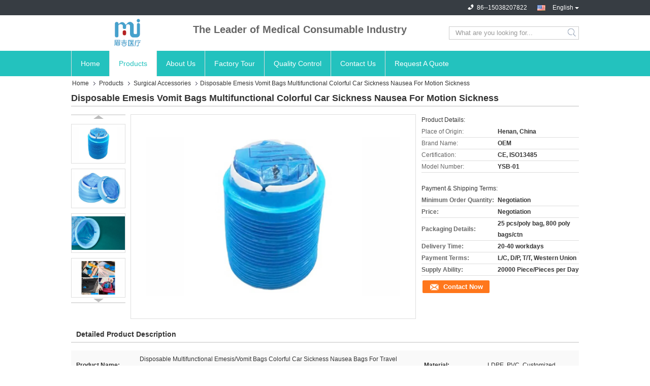

--- FILE ---
content_type: text/html
request_url: https://www.disposablesurgicalpacks.com/sale-36277339-disposable-emesis-vomit-bags-multifunctional-colorful-car-sickness-nausea-for-motion-sickness.html
body_size: 35611
content:

<!DOCTYPE html>
<html lang="en">
<head>
	<meta charset="utf-8">
	<meta http-equiv="X-UA-Compatible" content="IE=edge">
	<meta name="viewport" content="width=device-width, initial-scale=1">
    <title>Disposable Emesis Vomit Bags Multifunctional Colorful Car Sickness Nausea For Motion Sickness</title>
    <meta name="keywords" content="Multifunctional Emesis Vomit Bags, Disposable Emesis Vomit Bags, LDPE Sickness Nausea Emesis Vomit Bags, Surgical Accessories" />
    <meta name="description" content="High quality Disposable Emesis Vomit Bags Multifunctional Colorful Car Sickness Nausea For Motion Sickness from China, China's leading product market Multifunctional Emesis Vomit Bags product, with strict quality control Disposable Emesis Vomit Bags factories, producing high quality LDPE Sickness Nausea Emesis Vomit Bags Products." />
			<link type='text/css' rel='stylesheet' href='/??/images/global.css,/photo/disposablesurgicalpacks/sitetpl/style/common.css?ver=1628840072' media='all'>
			  <script type='text/javascript' src='/js/jquery.js'></script><meta property="og:title" content="Disposable Emesis Vomit Bags Multifunctional Colorful Car Sickness Nausea For Motion Sickness" />
<meta property="og:description" content="High quality Disposable Emesis Vomit Bags Multifunctional Colorful Car Sickness Nausea For Motion Sickness from China, China's leading product market Multifunctional Emesis Vomit Bags product, with strict quality control Disposable Emesis Vomit Bags factories, producing high quality LDPE Sickness Nausea Emesis Vomit Bags Products." />
<meta property="og:type" content="product" />
<meta property="og:availability" content="instock" />
<meta property="og:site_name" content="Nanyang Major Medical Products Co.,Ltd" />
<meta property="og:url" content="https://www.disposablesurgicalpacks.com/sale-36277339-disposable-emesis-vomit-bags-multifunctional-colorful-car-sickness-nausea-for-motion-sickness.html" />
<meta property="og:image" content="https://www.disposablesurgicalpacks.com/photo/ps145116321-disposable_emesis_vomit_bags_multifunctional_colorful_car_sickness_nausea_for_motion_sickness.jpg" />
<link rel="canonical" href="https://www.disposablesurgicalpacks.com/sale-36277339-disposable-emesis-vomit-bags-multifunctional-colorful-car-sickness-nausea-for-motion-sickness.html" />
<link rel="alternate" href="https://m.disposablesurgicalpacks.com/sale-36277339-disposable-emesis-vomit-bags-multifunctional-colorful-car-sickness-nausea-for-motion-sickness.html" media="only screen and (max-width: 640px)" />
<link rel="stylesheet" type="text/css" href="/js/guidefirstcommon.css" />
<link rel="stylesheet" type="text/css" href="/js/guidecommon_99321.css" />
<style type="text/css">
/*<![CDATA[*/
.consent__cookie {position: fixed;top: 0;left: 0;width: 100%;height: 0%;z-index: 100000;}.consent__cookie_bg {position: fixed;top: 0;left: 0;width: 100%;height: 100%;background: #000;opacity: .6;display: none }.consent__cookie_rel {position: fixed;bottom:0;left: 0;width: 100%;background: #fff;display: -webkit-box;display: -ms-flexbox;display: flex;flex-wrap: wrap;padding: 24px 80px;-webkit-box-sizing: border-box;box-sizing: border-box;-webkit-box-pack: justify;-ms-flex-pack: justify;justify-content: space-between;-webkit-transition: all ease-in-out .3s;transition: all ease-in-out .3s }.consent__close {position: absolute;top: 20px;right: 20px;cursor: pointer }.consent__close svg {fill: #777 }.consent__close:hover svg {fill: #000 }.consent__cookie_box {flex: 1;word-break: break-word;}.consent__warm {color: #777;font-size: 16px;margin-bottom: 12px;line-height: 19px }.consent__title {color: #333;font-size: 20px;font-weight: 600;margin-bottom: 12px;line-height: 23px }.consent__itxt {color: #333;font-size: 14px;margin-bottom: 12px;display: -webkit-box;display: -ms-flexbox;display: flex;-webkit-box-align: center;-ms-flex-align: center;align-items: center }.consent__itxt i {display: -webkit-inline-box;display: -ms-inline-flexbox;display: inline-flex;width: 28px;height: 28px;border-radius: 50%;background: #e0f9e9;margin-right: 8px;-webkit-box-align: center;-ms-flex-align: center;align-items: center;-webkit-box-pack: center;-ms-flex-pack: center;justify-content: center }.consent__itxt svg {fill: #3ca860 }.consent__txt {color: #a6a6a6;font-size: 14px;margin-bottom: 8px;line-height: 17px }.consent__btns {display: -webkit-box;display: -ms-flexbox;display: flex;-webkit-box-orient: vertical;-webkit-box-direction: normal;-ms-flex-direction: column;flex-direction: column;-webkit-box-pack: center;-ms-flex-pack: center;justify-content: center;flex-shrink: 0;}.consent__btn {width: 280px;height: 40px;line-height: 40px;text-align: center;background: #3ca860;color: #fff;border-radius: 4px;margin: 8px 0;-webkit-box-sizing: border-box;box-sizing: border-box;cursor: pointer;font-size:14px}.consent__btn:hover {background: #00823b }.consent__btn.empty {color: #3ca860;border: 1px solid #3ca860;background: #fff }.consent__btn.empty:hover {background: #3ca860;color: #fff }.open .consent__cookie_bg {display: block }.open .consent__cookie_rel {bottom: 0 }@media (max-width: 760px) {.consent__btns {width: 100%;align-items: center;}.consent__cookie_rel {padding: 20px 24px }}.consent__cookie.open {display: block;}.consent__cookie {display: none;}
/*]]>*/
</style>
<style type="text/css">
/*<![CDATA[*/
@media only screen and (max-width:640px){.contact_now_dialog .content-wrap .desc{background-image:url(/images/cta_images/bg_s.png) !important}}.contact_now_dialog .content-wrap .content-wrap_header .cta-close{background-image:url(/images/cta_images/sprite.png) !important}.contact_now_dialog .content-wrap .desc{background-image:url(/images/cta_images/bg_l.png) !important}.contact_now_dialog .content-wrap .cta-btn i{background-image:url(/images/cta_images/sprite.png) !important}.contact_now_dialog .content-wrap .head-tip img{content:url(/images/cta_images/cta_contact_now.png) !important}.cusim{background-image:url(/images/imicon/im.svg) !important}.cuswa{background-image:url(/images/imicon/wa.png) !important}.cusall{background-image:url(/images/imicon/allchat.svg) !important}
/*]]>*/
</style>
<script type="text/javascript" src="/js/guidefirstcommon.js"></script>
<script type="text/javascript">
/*<![CDATA[*/
window.isvideotpl = 0;window.detailurl = '';
var colorUrl = '';var isShowGuide = 2;var showGuideColor = 0;var im_appid = 10003;var im_msg="Good day, what product are you looking for?";

var cta_cid = 41854;var use_defaulProductInfo = 1;var cta_pid = 36277339;var test_company = 0;var webim_domain = '';var company_type = 0;var cta_equipment = 'pc'; var setcookie = 'setwebimCookie(54693,36277339,0)'; var whatsapplink = "https://wa.me/8615038207822?text=Hi%2C+I%27m+interested+in+Disposable+Emesis+Vomit+Bags+Multifunctional+Colorful+Car+Sickness+Nausea+For+Motion+Sickness."; function insertMeta(){var str = '<meta name="mobile-web-app-capable" content="yes" /><meta name="viewport" content="width=device-width, initial-scale=1.0" />';document.head.insertAdjacentHTML('beforeend',str);} var element = document.querySelector('a.footer_webim_a[href="/webim/webim_tab.html"]');if (element) {element.parentNode.removeChild(element);}

var colorUrl = '';
var aisearch = 0;
var selfUrl = '';
window.playerReportUrl='/vod/view_count/report';
var query_string = ["Products","Detail"];
var g_tp = '';
var customtplcolor = 99321;
var str_chat = 'chat';
				var str_call_now = 'call now';
var str_chat_now = 'chat now';
var str_contact1 = 'Get Best Price';var str_chat_lang='english';var str_contact2 = 'Get Price';var str_contact2 = 'Best Price';var str_contact = 'Contact';
window.predomainsub = "";
/*]]>*/
</script>
</head>
<body>
<img src="/logo.gif" style="display:none" alt="logo"/>
<a style="display: none!important;" title="Nanyang Major Medical Products Co.,Ltd" class="float-inquiry" href="/contactnow.html" onclick='setinquiryCookie("{\"showproduct\":1,\"pid\":\"36277339\",\"name\":\"Disposable Emesis Vomit Bags Multifunctional Colorful Car Sickness Nausea For Motion Sickness\",\"source_url\":\"\\/sale-36277339-disposable-emesis-vomit-bags-multifunctional-colorful-car-sickness-nausea-for-motion-sickness.html\",\"picurl\":\"\\/photo\\/pd145116321-disposable_emesis_vomit_bags_multifunctional_colorful_car_sickness_nausea_for_motion_sickness.jpg\",\"propertyDetail\":[[\"product Name\",\"Disposable Multifunctional Emesis\\/Vomit Bags Colorful Car Sickness Nausea Bags For Travel Motion Sickness\"],[\"Material\",\"LDPE, PVC, Customized\"],[\"Colour\",\"Blue or customized\"],[\"Size\",\"Customiszed Size\"]],\"company_name\":null,\"picurl_c\":\"\\/photo\\/pc145116321-disposable_emesis_vomit_bags_multifunctional_colorful_car_sickness_nausea_for_motion_sickness.jpg\",\"price\":\"Negotiation\",\"username\":\"Polt Zhang\",\"viewTime\":\"Last Login : 6 hours 12 minutes ago\",\"subject\":\"Please send price on your Disposable Emesis Vomit Bags Multifunctional Colorful Car Sickness Nausea For Motion Sickness\",\"countrycode\":\"\"}");'></a>
<script>
var originProductInfo = '';
var originProductInfo = {"showproduct":1,"pid":"36277339","name":"Disposable Emesis Vomit Bags Multifunctional Colorful Car Sickness Nausea For Motion Sickness","source_url":"\/sale-36277339-disposable-emesis-vomit-bags-multifunctional-colorful-car-sickness-nausea-for-motion-sickness.html","picurl":"\/photo\/pd145116321-disposable_emesis_vomit_bags_multifunctional_colorful_car_sickness_nausea_for_motion_sickness.jpg","propertyDetail":[["product Name","Disposable Multifunctional Emesis\/Vomit Bags Colorful Car Sickness Nausea Bags For Travel Motion Sickness"],["Material","LDPE, PVC, Customized"],["Colour","Blue or customized"],["Size","Customiszed Size"]],"company_name":null,"picurl_c":"\/photo\/pc145116321-disposable_emesis_vomit_bags_multifunctional_colorful_car_sickness_nausea_for_motion_sickness.jpg","price":"Negotiation","username":"Polt Zhang","viewTime":"Last Login : 7 hours 12 minutes ago","subject":"Please send me a quote on your Disposable Emesis Vomit Bags Multifunctional Colorful Car Sickness Nausea For Motion Sickness","countrycode":""};
var save_url = "/contactsave.html";
var update_url = "/updateinquiry.html";
var productInfo = {};
var defaulProductInfo = {};
var myDate = new Date();
var curDate = myDate.getFullYear()+'-'+(parseInt(myDate.getMonth())+1)+'-'+myDate.getDate();
var message = '';
var default_pop = 1;
var leaveMessageDialog = document.getElementsByClassName('leave-message-dialog')[0]; // 获取弹层
var _$$ = function (dom) {
    return document.querySelectorAll(dom);
};
resInfo = originProductInfo;
resInfo['name'] = resInfo['name'] || '';
defaulProductInfo.pid = resInfo['pid'];
defaulProductInfo.productName = resInfo['name'] ?? '';
defaulProductInfo.productInfo = resInfo['propertyDetail'];
defaulProductInfo.productImg = resInfo['picurl_c'];
defaulProductInfo.subject = resInfo['subject'] ?? '';
defaulProductInfo.productImgAlt = resInfo['name'] ?? '';
var inquirypopup_tmp = 1;
var message = 'Dear,'+'\r\n'+"I am interested in"+' '+trim(resInfo['name'])+", could you send me more details such as type, size, MOQ, material, etc."+'\r\n'+"Thanks!"+'\r\n'+"Waiting for your reply.";
var message_1 = 'Dear,'+'\r\n'+"I am interested in"+' '+trim(resInfo['name'])+", could you send me more details such as type, size, MOQ, material, etc."+'\r\n'+"Thanks!"+'\r\n'+"Waiting for your reply.";
var message_2 = 'Hello,'+'\r\n'+"I am looking for"+' '+trim(resInfo['name'])+", please send me the price, specification and picture."+'\r\n'+"Your swift response will be highly appreciated."+'\r\n'+"Feel free to contact me for more information."+'\r\n'+"Thanks a lot.";
var message_3 = 'Hello,'+'\r\n'+trim(resInfo['name'])+' '+"meets my expectations."+'\r\n'+"Please give me the best price and some other product information."+'\r\n'+"Feel free to contact me via my mail."+'\r\n'+"Thanks a lot.";

var message_4 = 'Dear,'+'\r\n'+"What is the FOB price on your"+' '+trim(resInfo['name'])+'?'+'\r\n'+"Which is the nearest port name?"+'\r\n'+"Please reply me as soon as possible, it would be better to share further information."+'\r\n'+"Regards!";
var message_5 = 'Hi there,'+'\r\n'+"I am very interested in your"+' '+trim(resInfo['name'])+'.'+'\r\n'+"Please send me your product details."+'\r\n'+"Looking forward to your quick reply."+'\r\n'+"Feel free to contact me by mail."+'\r\n'+"Regards!";

var message_6 = 'Dear,'+'\r\n'+"Please provide us with information about your"+' '+trim(resInfo['name'])+", such as type, size, material, and of course the best price."+'\r\n'+"Looking forward to your quick reply."+'\r\n'+"Thank you!";
var message_7 = 'Dear,'+'\r\n'+"Can you supply"+' '+trim(resInfo['name'])+" for us?"+'\r\n'+"First we want a price list and some product details."+'\r\n'+"I hope to get reply asap and look forward to cooperation."+'\r\n'+"Thank you very much.";
var message_8 = 'hi,'+'\r\n'+"I am looking for"+' '+trim(resInfo['name'])+", please give me some more detailed product information."+'\r\n'+"I look forward to your reply."+'\r\n'+"Thank you!";
var message_9 = 'Hello,'+'\r\n'+"Your"+' '+trim(resInfo['name'])+" meets my requirements very well."+'\r\n'+"Please send me the price, specification, and similar model will be OK."+'\r\n'+"Feel free to chat with me."+'\r\n'+"Thanks!";
var message_10 = 'Dear,'+'\r\n'+"I want to know more about the details and quotation of"+' '+trim(resInfo['name'])+'.'+'\r\n'+"Feel free to contact me."+'\r\n'+"Regards!";

var r = getRandom(1,10);

defaulProductInfo.message = eval("message_"+r);
    defaulProductInfo.message = eval("message_"+r);
        var mytAjax = {

    post: function(url, data, fn) {
        var xhr = new XMLHttpRequest();
        xhr.open("POST", url, true);
        xhr.setRequestHeader("Content-Type", "application/x-www-form-urlencoded;charset=UTF-8");
        xhr.setRequestHeader("X-Requested-With", "XMLHttpRequest");
        xhr.setRequestHeader('Content-Type','text/plain;charset=UTF-8');
        xhr.onreadystatechange = function() {
            if(xhr.readyState == 4 && (xhr.status == 200 || xhr.status == 304)) {
                fn.call(this, xhr.responseText);
            }
        };
        xhr.send(data);
    },

    postform: function(url, data, fn) {
        var xhr = new XMLHttpRequest();
        xhr.open("POST", url, true);
        xhr.setRequestHeader("X-Requested-With", "XMLHttpRequest");
        xhr.onreadystatechange = function() {
            if(xhr.readyState == 4 && (xhr.status == 200 || xhr.status == 304)) {
                fn.call(this, xhr.responseText);
            }
        };
        xhr.send(data);
    }
};
/*window.onload = function(){
    leaveMessageDialog = document.getElementsByClassName('leave-message-dialog')[0];
    if (window.localStorage.recordDialogStatus=='undefined' || (window.localStorage.recordDialogStatus!='undefined' && window.localStorage.recordDialogStatus != curDate)) {
        setTimeout(function(){
            if(parseInt(inquirypopup_tmp%10) == 1){
                creatDialog(defaulProductInfo, 1);
            }
        }, 6000);
    }
};*/
function trim(str)
{
    str = str.replace(/(^\s*)/g,"");
    return str.replace(/(\s*$)/g,"");
};
function getRandom(m,n){
    var num = Math.floor(Math.random()*(m - n) + n);
    return num;
};
function strBtn(param) {

    var starattextarea = document.getElementById("textareamessage").value.length;
    var email = document.getElementById("startEmail").value;

    var default_tip = document.querySelectorAll(".watermark_container").length;
    if (20 < starattextarea && starattextarea < 3000) {
        if(default_tip>0){
            document.getElementById("textareamessage1").parentNode.parentNode.nextElementSibling.style.display = "none";
        }else{
            document.getElementById("textareamessage1").parentNode.nextElementSibling.style.display = "none";
        }

    } else {
        if(default_tip>0){
            document.getElementById("textareamessage1").parentNode.parentNode.nextElementSibling.style.display = "block";
        }else{
            document.getElementById("textareamessage1").parentNode.nextElementSibling.style.display = "block";
        }

        return;
    }

    // var re = /^([a-zA-Z0-9_-])+@([a-zA-Z0-9_-])+\.([a-zA-Z0-9_-])+/i;/*邮箱不区分大小写*/
    var re = /^[a-zA-Z0-9][\w-]*(\.?[\w-]+)*@[a-zA-Z0-9-]+(\.[a-zA-Z0-9]+)+$/i;
    if (!re.test(email)) {
        document.getElementById("startEmail").nextElementSibling.style.display = "block";
        return;
    } else {
        document.getElementById("startEmail").nextElementSibling.style.display = "none";
    }

    var subject = document.getElementById("pop_subject").value;
    var pid = document.getElementById("pop_pid").value;
    var message = document.getElementById("textareamessage").value;
    var sender_email = document.getElementById("startEmail").value;
    var tel = '';
    if (document.getElementById("tel0") != undefined && document.getElementById("tel0") != '')
        tel = document.getElementById("tel0").value;
    var form_serialize = '&tel='+tel;

    form_serialize = form_serialize.replace(/\+/g, "%2B");
    mytAjax.post(save_url,"pid="+pid+"&subject="+subject+"&email="+sender_email+"&message="+(message)+form_serialize,function(res){
        var mes = JSON.parse(res);
        if(mes.status == 200){
            var iid = mes.iid;
            document.getElementById("pop_iid").value = iid;
            document.getElementById("pop_uuid").value = mes.uuid;

            if(typeof gtag_report_conversion === "function"){
                gtag_report_conversion();//执行统计js代码
            }
            if(typeof fbq === "function"){
                fbq('track','Purchase');//执行统计js代码
            }
        }
    });
    for (var index = 0; index < document.querySelectorAll(".dialog-content-pql").length; index++) {
        document.querySelectorAll(".dialog-content-pql")[index].style.display = "none";
    };
    $('#idphonepql').val(tel);
    document.getElementById("dialog-content-pql-id").style.display = "block";
    ;
};
function twoBtnOk(param) {

    var selectgender = document.getElementById("Mr").innerHTML;
    var iid = document.getElementById("pop_iid").value;
    var sendername = document.getElementById("idnamepql").value;
    var senderphone = document.getElementById("idphonepql").value;
    var sendercname = document.getElementById("idcompanypql").value;
    var uuid = document.getElementById("pop_uuid").value;
    var gender = 2;
    if(selectgender == 'Mr.') gender = 0;
    if(selectgender == 'Mrs.') gender = 1;
    var pid = document.getElementById("pop_pid").value;
    var form_serialize = '';

        form_serialize = form_serialize.replace(/\+/g, "%2B");

    mytAjax.post(update_url,"iid="+iid+"&gender="+gender+"&uuid="+uuid+"&name="+(sendername)+"&tel="+(senderphone)+"&company="+(sendercname)+form_serialize,function(res){});

    for (var index = 0; index < document.querySelectorAll(".dialog-content-pql").length; index++) {
        document.querySelectorAll(".dialog-content-pql")[index].style.display = "none";
    };
    document.getElementById("dialog-content-pql-ok").style.display = "block";

};
function toCheckMust(name) {
    $('#'+name+'error').hide();
}
function handClidk(param) {
    var starattextarea = document.getElementById("textareamessage1").value.length;
    var email = document.getElementById("startEmail1").value;
    var default_tip = document.querySelectorAll(".watermark_container").length;
    if (20 < starattextarea && starattextarea < 3000) {
        if(default_tip>0){
            document.getElementById("textareamessage1").parentNode.parentNode.nextElementSibling.style.display = "none";
        }else{
            document.getElementById("textareamessage1").parentNode.nextElementSibling.style.display = "none";
        }

    } else {
        if(default_tip>0){
            document.getElementById("textareamessage1").parentNode.parentNode.nextElementSibling.style.display = "block";
        }else{
            document.getElementById("textareamessage1").parentNode.nextElementSibling.style.display = "block";
        }

        return;
    }

    // var re = /^([a-zA-Z0-9_-])+@([a-zA-Z0-9_-])+\.([a-zA-Z0-9_-])+/i;
    var re = /^[a-zA-Z0-9][\w-]*(\.?[\w-]+)*@[a-zA-Z0-9-]+(\.[a-zA-Z0-9]+)+$/i;
    if (!re.test(email)) {
        document.getElementById("startEmail1").nextElementSibling.style.display = "block";
        return;
    } else {
        document.getElementById("startEmail1").nextElementSibling.style.display = "none";
    }

    var subject = document.getElementById("pop_subject").value;
    var pid = document.getElementById("pop_pid").value;
    var message = document.getElementById("textareamessage1").value;
    var sender_email = document.getElementById("startEmail1").value;
    var form_serialize = tel = '';
    if (document.getElementById("tel1") != undefined && document.getElementById("tel1") != '')
        tel = document.getElementById("tel1").value;
        mytAjax.post(save_url,"email="+sender_email+"&tel="+tel+"&pid="+pid+"&message="+message+"&subject="+subject+form_serialize,function(res){

        var mes = JSON.parse(res);
        if(mes.status == 200){
            var iid = mes.iid;
            document.getElementById("pop_iid").value = iid;
            document.getElementById("pop_uuid").value = mes.uuid;
            if(typeof gtag_report_conversion === "function"){
                gtag_report_conversion();//执行统计js代码
            }
        }

    });
    for (var index = 0; index < document.querySelectorAll(".dialog-content-pql").length; index++) {
        document.querySelectorAll(".dialog-content-pql")[index].style.display = "none";
    };
    $('#idphonepql').val(tel);
    document.getElementById("dialog-content-pql-id").style.display = "block";

};
window.addEventListener('load', function () {
    $('.checkbox-wrap label').each(function(){
        if($(this).find('input').prop('checked')){
            $(this).addClass('on')
        }else {
            $(this).removeClass('on')
        }
    })
    $(document).on('click', '.checkbox-wrap label' , function(ev){
        if (ev.target.tagName.toUpperCase() != 'INPUT') {
            $(this).toggleClass('on')
        }
    })
})

function hand_video(pdata) {
    data = JSON.parse(pdata);
    productInfo.productName = data.productName;
    productInfo.productInfo = data.productInfo;
    productInfo.productImg = data.productImg;
    productInfo.subject = data.subject;

    var message = 'Dear,'+'\r\n'+"I am interested in"+' '+trim(data.productName)+", could you send me more details such as type, size, quantity, material, etc."+'\r\n'+"Thanks!"+'\r\n'+"Waiting for your reply.";

    var message = 'Dear,'+'\r\n'+"I am interested in"+' '+trim(data.productName)+", could you send me more details such as type, size, MOQ, material, etc."+'\r\n'+"Thanks!"+'\r\n'+"Waiting for your reply.";
    var message_1 = 'Dear,'+'\r\n'+"I am interested in"+' '+trim(data.productName)+", could you send me more details such as type, size, MOQ, material, etc."+'\r\n'+"Thanks!"+'\r\n'+"Waiting for your reply.";
    var message_2 = 'Hello,'+'\r\n'+"I am looking for"+' '+trim(data.productName)+", please send me the price, specification and picture."+'\r\n'+"Your swift response will be highly appreciated."+'\r\n'+"Feel free to contact me for more information."+'\r\n'+"Thanks a lot.";
    var message_3 = 'Hello,'+'\r\n'+trim(data.productName)+' '+"meets my expectations."+'\r\n'+"Please give me the best price and some other product information."+'\r\n'+"Feel free to contact me via my mail."+'\r\n'+"Thanks a lot.";

    var message_4 = 'Dear,'+'\r\n'+"What is the FOB price on your"+' '+trim(data.productName)+'?'+'\r\n'+"Which is the nearest port name?"+'\r\n'+"Please reply me as soon as possible, it would be better to share further information."+'\r\n'+"Regards!";
    var message_5 = 'Hi there,'+'\r\n'+"I am very interested in your"+' '+trim(data.productName)+'.'+'\r\n'+"Please send me your product details."+'\r\n'+"Looking forward to your quick reply."+'\r\n'+"Feel free to contact me by mail."+'\r\n'+"Regards!";

    var message_6 = 'Dear,'+'\r\n'+"Please provide us with information about your"+' '+trim(data.productName)+", such as type, size, material, and of course the best price."+'\r\n'+"Looking forward to your quick reply."+'\r\n'+"Thank you!";
    var message_7 = 'Dear,'+'\r\n'+"Can you supply"+' '+trim(data.productName)+" for us?"+'\r\n'+"First we want a price list and some product details."+'\r\n'+"I hope to get reply asap and look forward to cooperation."+'\r\n'+"Thank you very much.";
    var message_8 = 'hi,'+'\r\n'+"I am looking for"+' '+trim(data.productName)+", please give me some more detailed product information."+'\r\n'+"I look forward to your reply."+'\r\n'+"Thank you!";
    var message_9 = 'Hello,'+'\r\n'+"Your"+' '+trim(data.productName)+" meets my requirements very well."+'\r\n'+"Please send me the price, specification, and similar model will be OK."+'\r\n'+"Feel free to chat with me."+'\r\n'+"Thanks!";
    var message_10 = 'Dear,'+'\r\n'+"I want to know more about the details and quotation of"+' '+trim(data.productName)+'.'+'\r\n'+"Feel free to contact me."+'\r\n'+"Regards!";

    var r = getRandom(1,10);

    productInfo.message = eval("message_"+r);
            if(parseInt(inquirypopup_tmp/10) == 1){
        productInfo.message = "";
    }
    productInfo.pid = data.pid;
    creatDialog(productInfo, 2);
};

function handDialog(pdata) {
    data = JSON.parse(pdata);
    productInfo.productName = data.productName;
    productInfo.productInfo = data.productInfo;
    productInfo.productImg = data.productImg;
    productInfo.subject = data.subject;

    var message = 'Dear,'+'\r\n'+"I am interested in"+' '+trim(data.productName)+", could you send me more details such as type, size, quantity, material, etc."+'\r\n'+"Thanks!"+'\r\n'+"Waiting for your reply.";

    var message = 'Dear,'+'\r\n'+"I am interested in"+' '+trim(data.productName)+", could you send me more details such as type, size, MOQ, material, etc."+'\r\n'+"Thanks!"+'\r\n'+"Waiting for your reply.";
    var message_1 = 'Dear,'+'\r\n'+"I am interested in"+' '+trim(data.productName)+", could you send me more details such as type, size, MOQ, material, etc."+'\r\n'+"Thanks!"+'\r\n'+"Waiting for your reply.";
    var message_2 = 'Hello,'+'\r\n'+"I am looking for"+' '+trim(data.productName)+", please send me the price, specification and picture."+'\r\n'+"Your swift response will be highly appreciated."+'\r\n'+"Feel free to contact me for more information."+'\r\n'+"Thanks a lot.";
    var message_3 = 'Hello,'+'\r\n'+trim(data.productName)+' '+"meets my expectations."+'\r\n'+"Please give me the best price and some other product information."+'\r\n'+"Feel free to contact me via my mail."+'\r\n'+"Thanks a lot.";

    var message_4 = 'Dear,'+'\r\n'+"What is the FOB price on your"+' '+trim(data.productName)+'?'+'\r\n'+"Which is the nearest port name?"+'\r\n'+"Please reply me as soon as possible, it would be better to share further information."+'\r\n'+"Regards!";
    var message_5 = 'Hi there,'+'\r\n'+"I am very interested in your"+' '+trim(data.productName)+'.'+'\r\n'+"Please send me your product details."+'\r\n'+"Looking forward to your quick reply."+'\r\n'+"Feel free to contact me by mail."+'\r\n'+"Regards!";

    var message_6 = 'Dear,'+'\r\n'+"Please provide us with information about your"+' '+trim(data.productName)+", such as type, size, material, and of course the best price."+'\r\n'+"Looking forward to your quick reply."+'\r\n'+"Thank you!";
    var message_7 = 'Dear,'+'\r\n'+"Can you supply"+' '+trim(data.productName)+" for us?"+'\r\n'+"First we want a price list and some product details."+'\r\n'+"I hope to get reply asap and look forward to cooperation."+'\r\n'+"Thank you very much.";
    var message_8 = 'hi,'+'\r\n'+"I am looking for"+' '+trim(data.productName)+", please give me some more detailed product information."+'\r\n'+"I look forward to your reply."+'\r\n'+"Thank you!";
    var message_9 = 'Hello,'+'\r\n'+"Your"+' '+trim(data.productName)+" meets my requirements very well."+'\r\n'+"Please send me the price, specification, and similar model will be OK."+'\r\n'+"Feel free to chat with me."+'\r\n'+"Thanks!";
    var message_10 = 'Dear,'+'\r\n'+"I want to know more about the details and quotation of"+' '+trim(data.productName)+'.'+'\r\n'+"Feel free to contact me."+'\r\n'+"Regards!";

    var r = getRandom(1,10);
    productInfo.message = eval("message_"+r);
            if(parseInt(inquirypopup_tmp/10) == 1){
        productInfo.message = "";
    }
    productInfo.pid = data.pid;
    creatDialog(productInfo, 2);
};

function closepql(param) {

    leaveMessageDialog.style.display = 'none';
};

function closepql2(param) {

    for (var index = 0; index < document.querySelectorAll(".dialog-content-pql").length; index++) {
        document.querySelectorAll(".dialog-content-pql")[index].style.display = "none";
    };
    document.getElementById("dialog-content-pql-ok").style.display = "block";
};

function decodeHtmlEntities(str) {
    var tempElement = document.createElement('div');
    tempElement.innerHTML = str;
    return tempElement.textContent || tempElement.innerText || '';
}

function initProduct(productInfo,type){

    productInfo.productName = decodeHtmlEntities(productInfo.productName);
    productInfo.message = decodeHtmlEntities(productInfo.message);

    leaveMessageDialog = document.getElementsByClassName('leave-message-dialog')[0];
    leaveMessageDialog.style.display = "block";
    if(type == 3){
        var popinquiryemail = document.getElementById("popinquiryemail").value;
        _$$("#startEmail1")[0].value = popinquiryemail;
    }else{
        _$$("#startEmail1")[0].value = "";
    }
    _$$("#startEmail")[0].value = "";
    _$$("#idnamepql")[0].value = "";
    _$$("#idphonepql")[0].value = "";
    _$$("#idcompanypql")[0].value = "";

    _$$("#pop_pid")[0].value = productInfo.pid;
    _$$("#pop_subject")[0].value = productInfo.subject;
    
    if(parseInt(inquirypopup_tmp/10) == 1){
        productInfo.message = "";
    }

    _$$("#textareamessage1")[0].value = productInfo.message;
    _$$("#textareamessage")[0].value = productInfo.message;

    _$$("#dialog-content-pql-id .titlep")[0].innerHTML = productInfo.productName;
    _$$("#dialog-content-pql-id img")[0].setAttribute("src", productInfo.productImg);
    _$$("#dialog-content-pql-id img")[0].setAttribute("alt", productInfo.productImgAlt);

    _$$("#dialog-content-pql-id-hand img")[0].setAttribute("src", productInfo.productImg);
    _$$("#dialog-content-pql-id-hand img")[0].setAttribute("alt", productInfo.productImgAlt);
    _$$("#dialog-content-pql-id-hand .titlep")[0].innerHTML = productInfo.productName;

    if (productInfo.productInfo.length > 0) {
        var ul2, ul;
        ul = document.createElement("ul");
        for (var index = 0; index < productInfo.productInfo.length; index++) {
            var el = productInfo.productInfo[index];
            var li = document.createElement("li");
            var span1 = document.createElement("span");
            span1.innerHTML = el[0] + ":";
            var span2 = document.createElement("span");
            span2.innerHTML = el[1];
            li.appendChild(span1);
            li.appendChild(span2);
            ul.appendChild(li);

        }
        ul2 = ul.cloneNode(true);
        if (type === 1) {
            _$$("#dialog-content-pql-id .left")[0].replaceChild(ul, _$$("#dialog-content-pql-id .left ul")[0]);
        } else {
            _$$("#dialog-content-pql-id-hand .left")[0].replaceChild(ul2, _$$("#dialog-content-pql-id-hand .left ul")[0]);
            _$$("#dialog-content-pql-id .left")[0].replaceChild(ul, _$$("#dialog-content-pql-id .left ul")[0]);
        }
    };
    for (var index = 0; index < _$$("#dialog-content-pql-id .right ul li").length; index++) {
        _$$("#dialog-content-pql-id .right ul li")[index].addEventListener("click", function (params) {
            _$$("#dialog-content-pql-id .right #Mr")[0].innerHTML = this.innerHTML
        }, false)

    };

};
function closeInquiryCreateDialog() {
    document.getElementById("xuanpan_dialog_box_pql").style.display = "none";
};
function showInquiryCreateDialog() {
    document.getElementById("xuanpan_dialog_box_pql").style.display = "block";
};
function submitPopInquiry(){
    var message = document.getElementById("inquiry_message").value;
    var email = document.getElementById("inquiry_email").value;
    var subject = defaulProductInfo.subject;
    var pid = defaulProductInfo.pid;
    if (email === undefined) {
        showInquiryCreateDialog();
        document.getElementById("inquiry_email").style.border = "1px solid red";
        return false;
    };
    if (message === undefined) {
        showInquiryCreateDialog();
        document.getElementById("inquiry_message").style.border = "1px solid red";
        return false;
    };
    if (email.search(/^\w+((-\w+)|(\.\w+))*\@[A-Za-z0-9]+((\.|-)[A-Za-z0-9]+)*\.[A-Za-z0-9]+$/) == -1) {
        document.getElementById("inquiry_email").style.border= "1px solid red";
        showInquiryCreateDialog();
        return false;
    } else {
        document.getElementById("inquiry_email").style.border= "";
    };
    if (message.length < 20 || message.length >3000) {
        showInquiryCreateDialog();
        document.getElementById("inquiry_message").style.border = "1px solid red";
        return false;
    } else {
        document.getElementById("inquiry_message").style.border = "";
    };
    var tel = '';
    if (document.getElementById("tel") != undefined && document.getElementById("tel") != '')
        tel = document.getElementById("tel").value;

    mytAjax.post(save_url,"pid="+pid+"&subject="+subject+"&email="+email+"&message="+(message)+'&tel='+tel,function(res){
        var mes = JSON.parse(res);
        if(mes.status == 200){
            var iid = mes.iid;
            document.getElementById("pop_iid").value = iid;
            document.getElementById("pop_uuid").value = mes.uuid;

        }
    });
    initProduct(defaulProductInfo);
    for (var index = 0; index < document.querySelectorAll(".dialog-content-pql").length; index++) {
        document.querySelectorAll(".dialog-content-pql")[index].style.display = "none";
    };
    $('#idphonepql').val(tel);
    document.getElementById("dialog-content-pql-id").style.display = "block";

};

//带附件上传
function submitPopInquiryfile(email_id,message_id,check_sort,name_id,phone_id,company_id,attachments){

    if(typeof(check_sort) == 'undefined'){
        check_sort = 0;
    }
    var message = document.getElementById(message_id).value;
    var email = document.getElementById(email_id).value;
    var attachments = document.getElementById(attachments).value;
    if(typeof(name_id) !== 'undefined' && name_id != ""){
        var name  = document.getElementById(name_id).value;
    }
    if(typeof(phone_id) !== 'undefined' && phone_id != ""){
        var phone = document.getElementById(phone_id).value;
    }
    if(typeof(company_id) !== 'undefined' && company_id != ""){
        var company = document.getElementById(company_id).value;
    }
    var subject = defaulProductInfo.subject;
    var pid = defaulProductInfo.pid;

    if(check_sort == 0){
        if (email === undefined) {
            showInquiryCreateDialog();
            document.getElementById(email_id).style.border = "1px solid red";
            return false;
        };
        if (message === undefined) {
            showInquiryCreateDialog();
            document.getElementById(message_id).style.border = "1px solid red";
            return false;
        };

        if (email.search(/^\w+((-\w+)|(\.\w+))*\@[A-Za-z0-9]+((\.|-)[A-Za-z0-9]+)*\.[A-Za-z0-9]+$/) == -1) {
            document.getElementById(email_id).style.border= "1px solid red";
            showInquiryCreateDialog();
            return false;
        } else {
            document.getElementById(email_id).style.border= "";
        };
        if (message.length < 20 || message.length >3000) {
            showInquiryCreateDialog();
            document.getElementById(message_id).style.border = "1px solid red";
            return false;
        } else {
            document.getElementById(message_id).style.border = "";
        };
    }else{

        if (message === undefined) {
            showInquiryCreateDialog();
            document.getElementById(message_id).style.border = "1px solid red";
            return false;
        };

        if (email === undefined) {
            showInquiryCreateDialog();
            document.getElementById(email_id).style.border = "1px solid red";
            return false;
        };

        if (message.length < 20 || message.length >3000) {
            showInquiryCreateDialog();
            document.getElementById(message_id).style.border = "1px solid red";
            return false;
        } else {
            document.getElementById(message_id).style.border = "";
        };

        if (email.search(/^\w+((-\w+)|(\.\w+))*\@[A-Za-z0-9]+((\.|-)[A-Za-z0-9]+)*\.[A-Za-z0-9]+$/) == -1) {
            document.getElementById(email_id).style.border= "1px solid red";
            showInquiryCreateDialog();
            return false;
        } else {
            document.getElementById(email_id).style.border= "";
        };

    };

    mytAjax.post(save_url,"pid="+pid+"&subject="+subject+"&email="+email+"&message="+message+"&company="+company+"&attachments="+attachments,function(res){
        var mes = JSON.parse(res);
        if(mes.status == 200){
            var iid = mes.iid;
            document.getElementById("pop_iid").value = iid;
            document.getElementById("pop_uuid").value = mes.uuid;

            if(typeof gtag_report_conversion === "function"){
                gtag_report_conversion();//执行统计js代码
            }
            if(typeof fbq === "function"){
                fbq('track','Purchase');//执行统计js代码
            }
        }
    });
    initProduct(defaulProductInfo);

    if(name !== undefined && name != ""){
        _$$("#idnamepql")[0].value = name;
    }

    if(phone !== undefined && phone != ""){
        _$$("#idphonepql")[0].value = phone;
    }

    if(company !== undefined && company != ""){
        _$$("#idcompanypql")[0].value = company;
    }

    for (var index = 0; index < document.querySelectorAll(".dialog-content-pql").length; index++) {
        document.querySelectorAll(".dialog-content-pql")[index].style.display = "none";
    };
    document.getElementById("dialog-content-pql-id").style.display = "block";

};
function submitPopInquiryByParam(email_id,message_id,check_sort,name_id,phone_id,company_id){

    if(typeof(check_sort) == 'undefined'){
        check_sort = 0;
    }

    var senderphone = '';
    var message = document.getElementById(message_id).value;
    var email = document.getElementById(email_id).value;
    if(typeof(name_id) !== 'undefined' && name_id != ""){
        var name  = document.getElementById(name_id).value;
    }
    if(typeof(phone_id) !== 'undefined' && phone_id != ""){
        var phone = document.getElementById(phone_id).value;
        senderphone = phone;
    }
    if(typeof(company_id) !== 'undefined' && company_id != ""){
        var company = document.getElementById(company_id).value;
    }
    var subject = defaulProductInfo.subject;
    var pid = defaulProductInfo.pid;

    if(check_sort == 0){
        if (email === undefined) {
            showInquiryCreateDialog();
            document.getElementById(email_id).style.border = "1px solid red";
            return false;
        };
        if (message === undefined) {
            showInquiryCreateDialog();
            document.getElementById(message_id).style.border = "1px solid red";
            return false;
        };

        if (email.search(/^\w+((-\w+)|(\.\w+))*\@[A-Za-z0-9]+((\.|-)[A-Za-z0-9]+)*\.[A-Za-z0-9]+$/) == -1) {
            document.getElementById(email_id).style.border= "1px solid red";
            showInquiryCreateDialog();
            return false;
        } else {
            document.getElementById(email_id).style.border= "";
        };
        if (message.length < 20 || message.length >3000) {
            showInquiryCreateDialog();
            document.getElementById(message_id).style.border = "1px solid red";
            return false;
        } else {
            document.getElementById(message_id).style.border = "";
        };
    }else{

        if (message === undefined) {
            showInquiryCreateDialog();
            document.getElementById(message_id).style.border = "1px solid red";
            return false;
        };

        if (email === undefined) {
            showInquiryCreateDialog();
            document.getElementById(email_id).style.border = "1px solid red";
            return false;
        };

        if (message.length < 20 || message.length >3000) {
            showInquiryCreateDialog();
            document.getElementById(message_id).style.border = "1px solid red";
            return false;
        } else {
            document.getElementById(message_id).style.border = "";
        };

        if (email.search(/^\w+((-\w+)|(\.\w+))*\@[A-Za-z0-9]+((\.|-)[A-Za-z0-9]+)*\.[A-Za-z0-9]+$/) == -1) {
            document.getElementById(email_id).style.border= "1px solid red";
            showInquiryCreateDialog();
            return false;
        } else {
            document.getElementById(email_id).style.border= "";
        };

    };

    var productsku = "";
    if($("#product_sku").length > 0){
        productsku = $("#product_sku").html();
    }

    mytAjax.post(save_url,"tel="+senderphone+"&pid="+pid+"&subject="+subject+"&email="+email+"&message="+message+"&messagesku="+encodeURI(productsku),function(res){
        var mes = JSON.parse(res);
        if(mes.status == 200){
            var iid = mes.iid;
            document.getElementById("pop_iid").value = iid;
            document.getElementById("pop_uuid").value = mes.uuid;

            if(typeof gtag_report_conversion === "function"){
                gtag_report_conversion();//执行统计js代码
            }
            if(typeof fbq === "function"){
                fbq('track','Purchase');//执行统计js代码
            }
        }
    });
    initProduct(defaulProductInfo);

    if(name !== undefined && name != ""){
        _$$("#idnamepql")[0].value = name;
    }

    if(phone !== undefined && phone != ""){
        _$$("#idphonepql")[0].value = phone;
    }

    if(company !== undefined && company != ""){
        _$$("#idcompanypql")[0].value = company;
    }

    for (var index = 0; index < document.querySelectorAll(".dialog-content-pql").length; index++) {
        document.querySelectorAll(".dialog-content-pql")[index].style.display = "none";

    };
    document.getElementById("dialog-content-pql-id").style.display = "block";

};

function creat_videoDialog(productInfo, type) {

    if(type == 1){
        if(default_pop != 1){
            return false;
        }
        window.localStorage.recordDialogStatus = curDate;
    }else{
        default_pop = 0;
    }
    initProduct(productInfo, type);
    if (type === 1) {
        // 自动弹出
        for (var index = 0; index < document.querySelectorAll(".dialog-content-pql").length; index++) {

            document.querySelectorAll(".dialog-content-pql")[index].style.display = "none";
        };
        document.getElementById("dialog-content-pql").style.display = "block";
    } else {
        // 手动弹出
        for (var index = 0; index < document.querySelectorAll(".dialog-content-pql").length; index++) {
            document.querySelectorAll(".dialog-content-pql")[index].style.display = "none";
        };
        document.getElementById("dialog-content-pql-id-hand").style.display = "block";
    }
}

function creatDialog(productInfo, type) {

    if(type == 1){
        if(default_pop != 1){
            return false;
        }
        window.localStorage.recordDialogStatus = curDate;
    }else{
        default_pop = 0;
    }
    initProduct(productInfo, type);
    if (type === 1) {
        // 自动弹出
        for (var index = 0; index < document.querySelectorAll(".dialog-content-pql").length; index++) {

            document.querySelectorAll(".dialog-content-pql")[index].style.display = "none";
        };
        document.getElementById("dialog-content-pql").style.display = "block";
    } else {
        // 手动弹出
        for (var index = 0; index < document.querySelectorAll(".dialog-content-pql").length; index++) {
            document.querySelectorAll(".dialog-content-pql")[index].style.display = "none";
        };
        document.getElementById("dialog-content-pql-id-hand").style.display = "block";
    }
}

//带邮箱信息打开询盘框 emailtype=1表示带入邮箱
function openDialog(emailtype){
    var type = 2;//不带入邮箱，手动弹出
    if(emailtype == 1){
        var popinquiryemail = document.getElementById("popinquiryemail").value;
        // var re = /^([a-zA-Z0-9_-])+@([a-zA-Z0-9_-])+\.([a-zA-Z0-9_-])+/i;
        var re = /^[a-zA-Z0-9][\w-]*(\.?[\w-]+)*@[a-zA-Z0-9-]+(\.[a-zA-Z0-9]+)+$/i;
        if (!re.test(popinquiryemail)) {
            //前端提示样式;
            showInquiryCreateDialog();
            document.getElementById("popinquiryemail").style.border = "1px solid red";
            return false;
        } else {
            //前端提示样式;
        }
        var type = 3;
    }
    creatDialog(defaulProductInfo,type);
}

//上传附件
function inquiryUploadFile(){
    var fileObj = document.querySelector("#fileId").files[0];
    //构建表单数据
    var formData = new FormData();
    var filesize = fileObj.size;
    if(filesize > 10485760 || filesize == 0) {
        document.getElementById("filetips").style.display = "block";
        return false;
    }else {
        document.getElementById("filetips").style.display = "none";
    }
    formData.append('popinquiryfile', fileObj);
    document.getElementById("quotefileform").reset();
    var save_url = "/inquiryuploadfile.html";
    mytAjax.postform(save_url,formData,function(res){
        var mes = JSON.parse(res);
        if(mes.status == 200){
            document.getElementById("uploader-file-info").innerHTML = document.getElementById("uploader-file-info").innerHTML + "<span class=op>"+mes.attfile.name+"<a class=delatt id=att"+mes.attfile.id+" onclick=delatt("+mes.attfile.id+");>Delete</a></span>";
            var nowattachs = document.getElementById("attachments").value;
            if( nowattachs !== ""){
                var attachs = JSON.parse(nowattachs);
                attachs[mes.attfile.id] = mes.attfile;
            }else{
                var attachs = {};
                attachs[mes.attfile.id] = mes.attfile;
            }
            document.getElementById("attachments").value = JSON.stringify(attachs);
        }
    });
}
//附件删除
function delatt(attid)
{
    var nowattachs = document.getElementById("attachments").value;
    if( nowattachs !== ""){
        var attachs = JSON.parse(nowattachs);
        if(attachs[attid] == ""){
            return false;
        }
        var formData = new FormData();
        var delfile = attachs[attid]['filename'];
        var save_url = "/inquirydelfile.html";
        if(delfile != "") {
            formData.append('delfile', delfile);
            mytAjax.postform(save_url, formData, function (res) {
                if(res !== "") {
                    var mes = JSON.parse(res);
                    if (mes.status == 200) {
                        delete attachs[attid];
                        document.getElementById("attachments").value = JSON.stringify(attachs);
                        var s = document.getElementById("att"+attid);
                        s.parentNode.remove();
                    }
                }
            });
        }
    }else{
        return false;
    }
}

</script>
<div class="leave-message-dialog" style="display: none">
<style>
    .leave-message-dialog .close:before, .leave-message-dialog .close:after{
        content:initial;
    }
</style>
<div class="dialog-content-pql" id="dialog-content-pql" style="display: none">
    <span class="close" onclick="closepql()"><img src="/images/close.png" alt="close"></span>
    <div class="title">
        <p class="firstp-pql">Leave a Message</p>
        <p class="lastp-pql">We will call you back soon!</p>
    </div>
    <div class="form">
        <div class="textarea">
            <textarea style='font-family: robot;'  name="" id="textareamessage" cols="30" rows="10" style="margin-bottom:14px;width:100%"
                placeholder="Please enter your inquiry details."></textarea>
        </div>
        <p class="error-pql"> <span class="icon-pql"><img src="/images/error.png" alt="Nanyang Major Medical Products Co.,Ltd"></span> Your message must be between 20-3,000 characters!</p>
        <input id="startEmail" type="text" placeholder="Enter your E-mail" onkeydown="if(event.keyCode === 13){ strBtn();}">
        <p class="error-pql"><span class="icon-pql"><img src="/images/error.png" alt="Nanyang Major Medical Products Co.,Ltd"></span> Please check your E-mail! </p>
                <div class="operations">
            <div class='btn' id="submitStart" type="submit" onclick="strBtn()">SUBMIT</div>
        </div>
            </div>
</div>
<div class="dialog-content-pql dialog-content-pql-id" id="dialog-content-pql-id" style="display:none">
        <span class="close" onclick="closepql2()"><svg t="1648434466530" class="icon" viewBox="0 0 1024 1024" version="1.1" xmlns="http://www.w3.org/2000/svg" p-id="2198" width="16" height="16"><path d="M576 512l277.333333 277.333333-64 64-277.333333-277.333333L234.666667 853.333333 170.666667 789.333333l277.333333-277.333333L170.666667 234.666667 234.666667 170.666667l277.333333 277.333333L789.333333 170.666667 853.333333 234.666667 576 512z" fill="#444444" p-id="2199"></path></svg></span>
    <div class="left">
        <div class="img"><img></div>
        <p class="titlep"></p>
        <ul> </ul>
    </div>
    <div class="right">
                <p class="title">More information facilitates better communication.</p>
                <div style="position: relative;">
            <div class="mr"> <span id="Mr">Mr</span>
                <ul>
                    <li>Mr</li>
                    <li>Mrs</li>
                </ul>
            </div>
            <input style="text-indent: 80px;" type="text" id="idnamepql" placeholder="Input your name">
        </div>
        <input type="text"  id="idphonepql"  placeholder="Phone Number">
        <input type="text" id="idcompanypql"  placeholder="Company" onkeydown="if(event.keyCode === 13){ twoBtnOk();}">
                <div class="btn form_new" id="twoBtnOk" onclick="twoBtnOk()">OK</div>
    </div>
</div>

<div class="dialog-content-pql dialog-content-pql-ok" id="dialog-content-pql-ok" style="display:none">
        <span class="close" onclick="closepql()"><svg t="1648434466530" class="icon" viewBox="0 0 1024 1024" version="1.1" xmlns="http://www.w3.org/2000/svg" p-id="2198" width="16" height="16"><path d="M576 512l277.333333 277.333333-64 64-277.333333-277.333333L234.666667 853.333333 170.666667 789.333333l277.333333-277.333333L170.666667 234.666667 234.666667 170.666667l277.333333 277.333333L789.333333 170.666667 853.333333 234.666667 576 512z" fill="#444444" p-id="2199"></path></svg></span>
    <div class="duihaook"></div>
        <p class="title">Submitted successfully!</p>
        <p class="p1" style="text-align: center; font-size: 18px; margin-top: 14px;">We will call you back soon!</p>
    <div class="btn" onclick="closepql()" id="endOk" style="margin: 0 auto;margin-top: 50px;">OK</div>
</div>
<div class="dialog-content-pql dialog-content-pql-id dialog-content-pql-id-hand" id="dialog-content-pql-id-hand"
    style="display:none">
     <input type="hidden" name="pop_pid" id="pop_pid" value="0">
     <input type="hidden" name="pop_subject" id="pop_subject" value="">
     <input type="hidden" name="pop_iid" id="pop_iid" value="0">
     <input type="hidden" name="pop_uuid" id="pop_uuid" value="0">
        <span class="close" onclick="closepql()"><svg t="1648434466530" class="icon" viewBox="0 0 1024 1024" version="1.1" xmlns="http://www.w3.org/2000/svg" p-id="2198" width="16" height="16"><path d="M576 512l277.333333 277.333333-64 64-277.333333-277.333333L234.666667 853.333333 170.666667 789.333333l277.333333-277.333333L170.666667 234.666667 234.666667 170.666667l277.333333 277.333333L789.333333 170.666667 853.333333 234.666667 576 512z" fill="#444444" p-id="2199"></path></svg></span>
    <div class="left">
        <div class="img"><img></div>
        <p class="titlep"></p>
        <ul> </ul>
    </div>
    <div class="right" style="float:right">
                <div class="title">
            <p class="firstp-pql">Leave a Message</p>
            <p class="lastp-pql">We will call you back soon!</p>
        </div>
                <div class="form">
            <div class="textarea">
                <textarea style='font-family: robot;' name="message" id="textareamessage1" cols="30" rows="10"
                    placeholder="Please enter your inquiry details."></textarea>
            </div>
            <p class="error-pql"> <span class="icon-pql"><img src="/images/error.png" alt="Nanyang Major Medical Products Co.,Ltd"></span> Your message must be between 20-3,000 characters!</p>

                            <input style="display:none" id="tel1" name="tel" type="text" oninput="value=value.replace(/[^0-9_+-]/g,'');" placeholder="Phone Number">
                        <input id='startEmail1' name='email' data-type='1' type='text'
                   placeholder="Enter your E-mail"
                   onkeydown='if(event.keyCode === 13){ handClidk();}'>
            
            <p class='error-pql'><span class='icon-pql'>
                    <img src="/images/error.png" alt="Nanyang Major Medical Products Co.,Ltd"></span> Please check your E-mail!            </p>

            <div class="operations">
                <div class='btn' id="submitStart1" type="submit" onclick="handClidk()">SUBMIT</div>
            </div>
        </div>
    </div>
</div>
</div>
<div id="xuanpan_dialog_box_pql" class="xuanpan_dialog_box_pql"
    style="display:none;background:rgba(0,0,0,.6);width:100%;height:100%;position: fixed;top:0;left:0;z-index: 999999;">
    <div class="box_pql"
      style="width:526px;height:206px;background:rgba(255,255,255,1);opacity:1;border-radius:4px;position: absolute;left: 50%;top: 50%;transform: translate(-50%,-50%);">
      <div onclick="closeInquiryCreateDialog()" class="close close_create_dialog"
        style="cursor: pointer;height:42px;width:40px;float:right;padding-top: 16px;"><span
          style="display: inline-block;width: 25px;height: 2px;background: rgb(114, 114, 114);transform: rotate(45deg); "><span
            style="display: block;width: 25px;height: 2px;background: rgb(114, 114, 114);transform: rotate(-90deg); "></span></span>
      </div>
      <div
        style="height: 72px; overflow: hidden; text-overflow: ellipsis; display:-webkit-box;-ebkit-line-clamp: 3;-ebkit-box-orient: vertical; margin-top: 58px; padding: 0 84px; font-size: 18px; color: rgba(51, 51, 51, 1); text-align: center; ">
        Please leave your correct email and detailed requirements (20-3,000 characters).</div>
      <div onclick="closeInquiryCreateDialog()" class="close_create_dialog"
        style="width: 139px; height: 36px; background: rgba(253, 119, 34, 1); border-radius: 4px; margin: 16px auto; color: rgba(255, 255, 255, 1); font-size: 18px; line-height: 36px; text-align: center;">
        OK</div>
    </div>
</div>
<style type="text/css">.vr-asidebox {position: fixed; bottom: 290px; left: 16px; width: 160px; height: 90px; background: #eee; overflow: hidden; border: 4px solid rgba(4, 120, 237, 0.24); box-shadow: 0px 8px 16px rgba(0, 0, 0, 0.08); border-radius: 8px; display: none; z-index: 1000; } .vr-small {position: fixed; bottom: 290px; left: 16px; width: 72px; height: 90px; background: url(/images/ctm_icon_vr.png) no-repeat center; background-size: 69.5px; overflow: hidden; display: none; cursor: pointer; z-index: 1000; display: block; text-decoration: none; } .vr-group {position: relative; } .vr-animate {width: 160px; height: 90px; background: #eee; position: relative; } .js-marquee {/*margin-right: 0!important;*/ } .vr-link {position: absolute; top: 0; left: 0; width: 100%; height: 100%; display: none; } .vr-mask {position: absolute; top: 0px; left: 0px; width: 100%; height: 100%; display: block; background: #000; opacity: 0.4; } .vr-jump {position: absolute; top: 0px; left: 0px; width: 100%; height: 100%; display: block; background: url(/images/ctm_icon_see.png) no-repeat center center; background-size: 34px; font-size: 0; } .vr-close {position: absolute; top: 50%; right: 0px; width: 16px; height: 20px; display: block; transform: translate(0, -50%); background: rgba(255, 255, 255, 0.6); border-radius: 4px 0px 0px 4px; cursor: pointer; } .vr-close i {position: absolute; top: 0px; left: 0px; width: 100%; height: 100%; display: block; background: url(/images/ctm_icon_left.png) no-repeat center center; background-size: 16px; } .vr-group:hover .vr-link {display: block; } .vr-logo {position: absolute; top: 4px; left: 4px; width: 50px; height: 14px; background: url(/images/ctm_icon_vrshow.png) no-repeat; background-size: 48px; }
</style>

<div class="cont_main_whole">
    <style>
.select_language dt div:hover,
.select_language dt a:hover
{
        color: #ff7519;
    text-decoration: underline;
    }
    .select_language dt div{
        color: #333;
    }
.select_language dt:before{
    background:none
}
.select_language dt{
        padding-left: 10px;
}
.select_language{
    width: 130px;
}
</style>
<div class="f_header_mainall_son2">
	<div class="fh_phone">
		<div class="fh_phone_inner">
			<!--            <a href="#" class="f_cur"><span class="fh_guoqi"></span>English<span class="fh_jiantou"></span></a>-->
            				<div class="f_cur select_language_wrap" id="selectlang">
                    					<div id="tranimg"
					   class="a ope english">English						<span class="fh_jiantou"></span>
					</div>
					<dl id="p_l" class="select_language" style="display: none">
                        							<dt class="english">
                                  <img src="[data-uri]" alt="" style="width: 16px; height: 12px; margin-right: 8px; border: 1px solid #ccc;">
                                                            <a title="English" href="https://www.disposablesurgicalpacks.com/sale-36277339-disposable-emesis-vomit-bags-multifunctional-colorful-car-sickness-nausea-for-motion-sickness.html">English</a>							</dt>
                        							<dt class="french">
                                  <img src="[data-uri]" alt="" style="width: 16px; height: 12px; margin-right: 8px; border: 1px solid #ccc;">
                                                            <a title="Français" href="https://french.disposablesurgicalpacks.com/sale-36277339-disposable-emesis-vomit-bags-multifunctional-colorful-car-sickness-nausea-for-motion-sickness.html">Français</a>							</dt>
                        							<dt class="german">
                                  <img src="[data-uri]" alt="" style="width: 16px; height: 12px; margin-right: 8px; border: 1px solid #ccc;">
                                                            <a title="Deutsch" href="https://german.disposablesurgicalpacks.com/sale-36277339-disposable-emesis-vomit-bags-multifunctional-colorful-car-sickness-nausea-for-motion-sickness.html">Deutsch</a>							</dt>
                        							<dt class="italian">
                                  <img src="[data-uri]" alt="" style="width: 16px; height: 12px; margin-right: 8px; border: 1px solid #ccc;">
                                                            <a title="Italiano" href="https://italian.disposablesurgicalpacks.com/sale-36277339-disposable-emesis-vomit-bags-multifunctional-colorful-car-sickness-nausea-for-motion-sickness.html">Italiano</a>							</dt>
                        							<dt class="russian">
                                  <img src="[data-uri]" alt="" style="width: 16px; height: 12px; margin-right: 8px; border: 1px solid #ccc;">
                                                            <a title="Русский" href="https://russian.disposablesurgicalpacks.com/sale-36277339-disposable-emesis-vomit-bags-multifunctional-colorful-car-sickness-nausea-for-motion-sickness.html">Русский</a>							</dt>
                        							<dt class="spanish">
                                  <img src="[data-uri]" alt="" style="width: 16px; height: 12px; margin-right: 8px; border: 1px solid #ccc;">
                                                            <a title="Español" href="https://spanish.disposablesurgicalpacks.com/sale-36277339-disposable-emesis-vomit-bags-multifunctional-colorful-car-sickness-nausea-for-motion-sickness.html">Español</a>							</dt>
                        							<dt class="portuguese">
                                  <img src="[data-uri]" alt="" style="width: 16px; height: 12px; margin-right: 8px; border: 1px solid #ccc;">
                                                            <a title="Português" href="https://portuguese.disposablesurgicalpacks.com/sale-36277339-disposable-emesis-vomit-bags-multifunctional-colorful-car-sickness-nausea-for-motion-sickness.html">Português</a>							</dt>
                        							<dt class="dutch">
                                  <img src="[data-uri]" alt="" style="width: 16px; height: 12px; margin-right: 8px; border: 1px solid #ccc;">
                                                            <a title="Nederlandse" href="https://dutch.disposablesurgicalpacks.com/sale-36277339-disposable-emesis-vomit-bags-multifunctional-colorful-car-sickness-nausea-for-motion-sickness.html">Nederlandse</a>							</dt>
                        							<dt class="greek">
                                  <img src="[data-uri]" alt="" style="width: 16px; height: 12px; margin-right: 8px; border: 1px solid #ccc;">
                                                            <a title="ελληνικά" href="https://greek.disposablesurgicalpacks.com/sale-36277339-disposable-emesis-vomit-bags-multifunctional-colorful-car-sickness-nausea-for-motion-sickness.html">ελληνικά</a>							</dt>
                        							<dt class="japanese">
                                  <img src="[data-uri]" alt="" style="width: 16px; height: 12px; margin-right: 8px; border: 1px solid #ccc;">
                                                            <a title="日本語" href="https://japanese.disposablesurgicalpacks.com/sale-36277339-disposable-emesis-vomit-bags-multifunctional-colorful-car-sickness-nausea-for-motion-sickness.html">日本語</a>							</dt>
                        							<dt class="korean">
                                  <img src="[data-uri]" alt="" style="width: 16px; height: 12px; margin-right: 8px; border: 1px solid #ccc;">
                                                            <a title="한국" href="https://korean.disposablesurgicalpacks.com/sale-36277339-disposable-emesis-vomit-bags-multifunctional-colorful-car-sickness-nausea-for-motion-sickness.html">한국</a>							</dt>
                        							<dt class="arabic">
                                  <img src="[data-uri]" alt="" style="width: 16px; height: 12px; margin-right: 8px; border: 1px solid #ccc;">
                                                            <a title="العربية" href="https://arabic.disposablesurgicalpacks.com/sale-36277339-disposable-emesis-vomit-bags-multifunctional-colorful-car-sickness-nausea-for-motion-sickness.html">العربية</a>							</dt>
                        							<dt class="hindi">
                                  <img src="[data-uri]" alt="" style="width: 16px; height: 12px; margin-right: 8px; border: 1px solid #ccc;">
                                                            <a title="हिन्दी" href="https://hindi.disposablesurgicalpacks.com/sale-36277339-disposable-emesis-vomit-bags-multifunctional-colorful-car-sickness-nausea-for-motion-sickness.html">हिन्दी</a>							</dt>
                        							<dt class="turkish">
                                  <img src="[data-uri]" alt="" style="width: 16px; height: 12px; margin-right: 8px; border: 1px solid #ccc;">
                                                            <a title="Türkçe" href="https://turkish.disposablesurgicalpacks.com/sale-36277339-disposable-emesis-vomit-bags-multifunctional-colorful-car-sickness-nausea-for-motion-sickness.html">Türkçe</a>							</dt>
                        							<dt class="indonesian">
                                  <img src="[data-uri]" alt="" style="width: 16px; height: 12px; margin-right: 8px; border: 1px solid #ccc;">
                                                            <a title="Indonesia" href="https://indonesian.disposablesurgicalpacks.com/sale-36277339-disposable-emesis-vomit-bags-multifunctional-colorful-car-sickness-nausea-for-motion-sickness.html">Indonesia</a>							</dt>
                        							<dt class="vietnamese">
                                  <img src="[data-uri]" alt="" style="width: 16px; height: 12px; margin-right: 8px; border: 1px solid #ccc;">
                                                            <a title="Tiếng Việt" href="https://vietnamese.disposablesurgicalpacks.com/sale-36277339-disposable-emesis-vomit-bags-multifunctional-colorful-car-sickness-nausea-for-motion-sickness.html">Tiếng Việt</a>							</dt>
                        							<dt class="thai">
                                  <img src="[data-uri]" alt="" style="width: 16px; height: 12px; margin-right: 8px; border: 1px solid #ccc;">
                                                            <a title="ไทย" href="https://thai.disposablesurgicalpacks.com/sale-36277339-disposable-emesis-vomit-bags-multifunctional-colorful-car-sickness-nausea-for-motion-sickness.html">ไทย</a>							</dt>
                        							<dt class="bengali">
                                  <img src="[data-uri]" alt="" style="width: 16px; height: 12px; margin-right: 8px; border: 1px solid #ccc;">
                                                            <a title="বাংলা" href="https://bengali.disposablesurgicalpacks.com/sale-36277339-disposable-emesis-vomit-bags-multifunctional-colorful-car-sickness-nausea-for-motion-sickness.html">বাংলা</a>							</dt>
                        							<dt class="persian">
                                  <img src="[data-uri]" alt="" style="width: 16px; height: 12px; margin-right: 8px; border: 1px solid #ccc;">
                                                            <a title="فارسی" href="https://persian.disposablesurgicalpacks.com/sale-36277339-disposable-emesis-vomit-bags-multifunctional-colorful-car-sickness-nausea-for-motion-sickness.html">فارسی</a>							</dt>
                        							<dt class="polish">
                                  <img src="[data-uri]" alt="" style="width: 16px; height: 12px; margin-right: 8px; border: 1px solid #ccc;">
                                                            <a title="Polski" href="https://polish.disposablesurgicalpacks.com/sale-36277339-disposable-emesis-vomit-bags-multifunctional-colorful-car-sickness-nausea-for-motion-sickness.html">Polski</a>							</dt>
                        					</dl>
				</div>
            			<p class="phone" style="display:none;">
				<span class="phone_icon"></span>
				<span id="hourZone"></span>
			</p>

			<div class="clearfix"></div>
		</div>
	</div>
	<div class="f_header_mainall_son2_inner">
		<div class="fh_logo">
            <a title="Nanyang Major Medical Products Co.,Ltd" href="//www.disposablesurgicalpacks.com"><img onerror="$(this).parent().hide();" src="/logo.gif" alt="Nanyang Major Medical Products Co.,Ltd" /></a>		</div>
		<div class="fh_logotxt">
            			<span class="fh_logotxt_s"><p><span style="font-size:20px;"><strong style="font-family: arial, helvetica, sans-serif;">The Leader of Medical Consumable Industry</strong></span></p></span>
		</div>
		<div class="fh_search">
			<div class="fh_search_input">
				<form action="" method="POST" onsubmit="return jsWidgetSearch(this,'');">
					<input type="text" name="keyword" placeholder="What are you looking for..."
						   value="">
					<button type="submit" name="submit">Search</button>
				</form>
				<div class="clearfix"></div>
			</div>
		</div>
		<div class="clearfix"></div>
	</div>
</div>
	<script>
        show_f_header_main_dealZoneHour = true;
	</script>

<script>
    if (window.addEventListener) {
        window.addEventListener("load", function () {
            $(".select_language_wrap").mouseover(function () {
                $(this).children(".select_language").show();
            })
            $(".select_language_wrap").mouseout(function () {
                $(this).children(".select_language").hide();
            })
            if ((typeof(show_f_header_main_dealZoneHour) != "undefined") && show_f_header_main_dealZoneHour) {
                f_header_main_dealZoneHour(
                    "30",
                    "8",
                    "00",
                    "23",
                    "86--15038207822",
                    "86--15038207822");
            }
        }, false);
    }
    else {
        window.attachEvent("onload", function () {
            $(".select_language_wrap").mouseover(function () {
                $(this).children(".select_language").show();
            })
            $(".select_language_wrap").mouseout(function () {
                $(this).children(".select_language").hide();
            })
            if ((typeof(show_f_header_main_dealZoneHour) != "undefined") && show_f_header_main_dealZoneHour) {
                f_header_main_dealZoneHour(
                    "30",
                    "8",
                    "00",
                    "23",
                    "86--15038207822",
                    "86--15038207822");
            }
        });
    }
</script>    <div class='f_header_nav_son2'>
    <div class='header_nav_tabs'>
        <div class='first_dt '>
            <a title="" href="/">Home</a>        </div>
        <div             class="active">
            <a title="" href="/products.html">Products</a>        </div>
                        <div >
            <a title="" href="/aboutus.html">About Us</a>        </div>
        <div >
            <a title="" href="/factory.html">Factory Tour</a>        </div>
                <div >
            <a title="" href="/quality.html">Quality Control</a>        </div>
                        <div >
            <a title="" href="/contactus.html">Contact Us</a>        </div>
        <div class="last_dt ">
            <form id="f_header_nav_form" method="post" >
                <input type="hidden" name="pid" value="36277339"/>
                <div class="a">
                    <span
                            onclick="document.getElementById('f_header_nav_form').action='/contactnow.html';document.getElementById('f_header_nav_form').submit();">
                        Request A Quote                    </span>
                </div>
            </form>
        </div>
        <div>
                    </div>
    </div>
</div></div>
<div class="cont_main_box">
   <div class="f_header_breadcrumb">
    <a title="" href="/">Home</a>    <a title="" href="/products.html">Products</a><a title="" href="/supplier-399193-surgical-accessories">Surgical Accessories</a><h2 class="index-bread" >Disposable Emesis Vomit Bags Multifunctional Colorful Car Sickness Nausea For Motion Sickness</h2></div>
    <div class="f_product_detailmain_lrV3">
    <h1>Disposable Emesis Vomit Bags Multifunctional Colorful Car Sickness Nausea For Motion Sickness</h1>
<div class="cont" style="position: relative;">
            <div class="s_pt_box">
            <div class="Previous_box"><a title="Disposable Emesis Vomit Bags Multifunctional Colorful Car Sickness Nausea For Motion Sickness"  id="prev" class="gray"></a></div>
            <div id="slidePic">
                <ul>
                                                                <li>
                            <a href="javascript:;" title="Disposable Emesis Vomit Bags Multifunctional Colorful Car Sickness Nausea For Motion Sickness"><img src="/photo/pd145116321-disposable_emesis_vomit_bags_multifunctional_colorful_car_sickness_nausea_for_motion_sickness.jpg" alt="Disposable Emesis Vomit Bags Multifunctional Colorful Car Sickness Nausea For Motion Sickness" /></a>                        </li>
                                            <li>
                            <a href="javascript:;" title="Disposable Emesis Vomit Bags Multifunctional Colorful Car Sickness Nausea For Motion Sickness"><img src="/photo/pd145116323-disposable_emesis_vomit_bags_multifunctional_colorful_car_sickness_nausea_for_motion_sickness.jpg" alt="Disposable Emesis Vomit Bags Multifunctional Colorful Car Sickness Nausea For Motion Sickness" /></a>                        </li>
                                            <li>
                            <a href="javascript:;" title="Disposable Emesis Vomit Bags Multifunctional Colorful Car Sickness Nausea For Motion Sickness"><img src="/photo/pd145116325-disposable_emesis_vomit_bags_multifunctional_colorful_car_sickness_nausea_for_motion_sickness.jpg" alt="Disposable Emesis Vomit Bags Multifunctional Colorful Car Sickness Nausea For Motion Sickness" /></a>                        </li>
                                            <li>
                            <a href="javascript:;" title="Disposable Emesis Vomit Bags Multifunctional Colorful Car Sickness Nausea For Motion Sickness"><img src="/photo/pd145116322-disposable_emesis_vomit_bags_multifunctional_colorful_car_sickness_nausea_for_motion_sickness.jpg" alt="Disposable Emesis Vomit Bags Multifunctional Colorful Car Sickness Nausea For Motion Sickness" /></a>                        </li>
                                            <li>
                            <a href="javascript:;" title="Disposable Emesis Vomit Bags Multifunctional Colorful Car Sickness Nausea For Motion Sickness"><img src="/photo/pd145116324-disposable_emesis_vomit_bags_multifunctional_colorful_car_sickness_nausea_for_motion_sickness.jpg" alt="Disposable Emesis Vomit Bags Multifunctional Colorful Car Sickness Nausea For Motion Sickness" /></a>                        </li>
                                    </ul>
            </div>
            <div class="next_box"><a title="Disposable Emesis Vomit Bags Multifunctional Colorful Car Sickness Nausea For Motion Sickness"  id="next"></a></div>
        </div>
        <div class="cont_m">
        <table width="100%" height="100%">
            <tbody>
            <tr>
                <td style="vertical-align: middle;text-align: center;">
                                        <a id="largeimg" target="_blank" title="Disposable Emesis Vomit Bags Multifunctional Colorful Car Sickness Nausea For Motion Sickness" href="/photo/pl145116321-disposable_emesis_vomit_bags_multifunctional_colorful_car_sickness_nausea_for_motion_sickness.jpg"><img id="productImg" rel="/photo/pl145116321-disposable_emesis_vomit_bags_multifunctional_colorful_car_sickness_nausea_for_motion_sickness.jpg" src="/photo/pl145116321-disposable_emesis_vomit_bags_multifunctional_colorful_car_sickness_nausea_for_motion_sickness.jpg" alt="Disposable Emesis Vomit Bags Multifunctional Colorful Car Sickness Nausea For Motion Sickness" /></a>                </td>
            </tr>
            </tbody>
        </table>
    </div>
        <div class="cont_r ">
        <div class="h3">Product Details:</div>
                    <table class="tables data" width="100%" border="0" cellpadding="0" cellspacing="0">
                <tbody>
                                    <tr>
                        <td class="p_name">Place of Origin:</td>
                        <td class="p_attribute">Henan, China</td>
                    </tr>
                                    <tr>
                        <td class="p_name">Brand Name:</td>
                        <td class="p_attribute">OEM</td>
                    </tr>
                                    <tr>
                        <td class="p_name">Certification:</td>
                        <td class="p_attribute">CE, ISO13485</td>
                    </tr>
                                    <tr>
                        <td class="p_name">Model Number:</td>
                        <td class="p_attribute">YSB-01</td>
                    </tr>
                                                </tbody>
            </table>
        
                    <div class="h3" style="margin-top: 20px;">Payment & Shipping Terms:</div>
            <table class="tables data" width="100%" border="0" cellpadding="0" cellspacing="0">
                <tbody>
                                    <tr>
                        <th class="p_name">Minimum Order Quantity:</th>
                        <td class="p_attribute">Negotiation</td>
                    </tr>
                                    <tr>
                        <th class="p_name">Price:</th>
                        <td class="p_attribute">Negotiation</td>
                    </tr>
                                    <tr>
                        <th class="p_name">Packaging Details:</th>
                        <td class="p_attribute">25 pcs/poly bag, 800 poly bags/ctn</td>
                    </tr>
                                    <tr>
                        <th class="p_name">Delivery Time:</th>
                        <td class="p_attribute">20-40 workdays</td>
                    </tr>
                                    <tr>
                        <th class="p_name">Payment Terms:</th>
                        <td class="p_attribute">L/C, D/P, T/T, Western Union</td>
                    </tr>
                                    <tr>
                        <th class="p_name">Supply Ability:</th>
                        <td class="p_attribute">20000 Piece/Pieces per Day</td>
                    </tr>
                                                </tbody>
            </table>
                                <a href="javascript:void(0);" onclick= 'handDialog("{\"pid\":\"36277339\",\"productName\":\"Disposable Emesis Vomit Bags Multifunctional Colorful Car Sickness Nausea For Motion Sickness\",\"productInfo\":[[\"product Name\",\"Disposable Multifunctional Emesis\\/Vomit Bags Colorful Car Sickness Nausea Bags For Travel Motion Sickness\"],[\"Material\",\"LDPE, PVC, Customized\"],[\"Colour\",\"Blue or customized\"],[\"Size\",\"Customiszed Size\"]],\"subject\":\"Can you supply Disposable Emesis Vomit Bags Multifunctional Colorful Car Sickness Nausea For Motion Sickness for us\",\"productImg\":\"\\/photo\\/pc145116321-disposable_emesis_vomit_bags_multifunctional_colorful_car_sickness_nausea_for_motion_sickness.jpg\"}")' class="btn contact_btn">Contact Now</a>
                    </div>
    <div class="clearfix"></div>
</div>
</div>
<script type="text/javascript">
    var areaList = [
        {image:'/photo/pl145116321-disposable_emesis_vomit_bags_multifunctional_colorful_car_sickness_nausea_for_motion_sickness.jpg',bigimage:'/photo/pl145116321-disposable_emesis_vomit_bags_multifunctional_colorful_car_sickness_nausea_for_motion_sickness.jpg'},{image:'/photo/pl145116323-disposable_emesis_vomit_bags_multifunctional_colorful_car_sickness_nausea_for_motion_sickness.jpg',bigimage:'/photo/pl145116323-disposable_emesis_vomit_bags_multifunctional_colorful_car_sickness_nausea_for_motion_sickness.jpg'},{image:'/photo/pl145116325-disposable_emesis_vomit_bags_multifunctional_colorful_car_sickness_nausea_for_motion_sickness.jpg',bigimage:'/photo/pl145116325-disposable_emesis_vomit_bags_multifunctional_colorful_car_sickness_nausea_for_motion_sickness.jpg'},{image:'/photo/pl145116322-disposable_emesis_vomit_bags_multifunctional_colorful_car_sickness_nausea_for_motion_sickness.jpg',bigimage:'/photo/pl145116322-disposable_emesis_vomit_bags_multifunctional_colorful_car_sickness_nausea_for_motion_sickness.jpg'},{image:'/photo/pl145116324-disposable_emesis_vomit_bags_multifunctional_colorful_car_sickness_nausea_for_motion_sickness.jpg',bigimage:'/photo/pl145116324-disposable_emesis_vomit_bags_multifunctional_colorful_car_sickness_nausea_for_motion_sickness.jpg'}];
    $(document).ready(function () {
        if (!$('#slidePic')[0])
            return;
        var i = 0, p = $('#slidePic ul'), pList = $('#slidePic ul li'), len = pList.length;
        var elePrev = $('#prev'), eleNext = $('#next');
        var w = 87, num = 4;
        if (len <= num)
            eleNext.addClass('gray');

        function prev() {
            if (elePrev.hasClass('gray')) {
                return;
            }
            p.animate({
                marginTop: -(--i) * w
            }, 500);
            if (i < len - num) {
                eleNext.removeClass('gray');
            }
            if (i == 0) {
                elePrev.addClass('gray');
            }
        }

        function next() {
            if (eleNext.hasClass('gray')) {
                return;
            }
            p.animate({
                marginTop: -(++i) * w
            }, 500);
            if (i != 0) {
                elePrev.removeClass('gray');
            }
            if (i == len - num) {
                eleNext.addClass('gray');
            }
        }

        elePrev.bind('click', prev);
        eleNext.bind('click', next);
        pList.each(function (n, v) {
            $(this).click(function () {
                if (n !== 0) {
                    $(".f-product-detailmain-lr-video").css({
                        display: "none"
                    })
                } else {
                    $(".f-product-detailmain-lr-video").css({
                        display: "block"
                    })
                }
                $('#slidePic ul li.active').removeClass('active');
                $(this).addClass('active');
                show(n);
            }).mouseover(function () {
                $(this).addClass('active');
            }).mouseout(function () {
                $(this).removeClass('active');
            })
        });

        function show(i) {
            var ad = areaList[i];
            $('#productImg').attr('src', ad.image);
            $('#productImg').attr('rel', ad.bigimage);
            $('#largeimg').attr('href', ad.bigimage);

            //用来控制、切换视频与图片
            controlVideo(i);
        }

        // 扩展视频逻辑
        function controlVideo(i) {
            var t = pList.eq(i).data("type");
            if (t === "video") {
                //视频展示，继续播放
                $(".videowrap").css("display", "table");
                $("#largeimg").css("opacity", "0").hide();
                if(typeof EVD !== "undefined") EVD.showCurrentVideo("id")
                // player.playVideo();

            } else {
                //图片展示,视频暂停
                $(".videowrap").css("display", "none");
                $("#largeimg").css("opacity", "1").show();
                if(typeof EVD !== "undefined") EVD.pauseAllVideo()
                // player.pauseVideo();
            }
        }
    });
    (function ($) {
        $.fn.imagezoom = function (options) {
            var settings = {
                xzoom: 310,
                yzoom: 380,
                offset: 10,
                position: "BTR",
                preload: 1
            };
            if (options) {
                $.extend(settings, options);
            }
            var noalt = '';
            var self = this;
            $(this).bind("mouseenter", function (ev) {
                var imageLeft = $(this).offset().left;//元素左边距
                var imageTop = $(this).offset().top;//元素顶边距
                var imageWidth = $(this).get(0).offsetWidth;//图片宽度
                var imageHeight = $(this).get(0).offsetHeight;//图片高度
                var boxLeft = $(this).parent().offset().left;//父框左边距
                var boxTop = $(this).parent().offset().top;//父框顶边距
                var boxWidth = $(this).parent().width();//父框宽度
                var boxHeight = $(this).parent().height();//父框高度
                noalt = $(this).attr("alt");//图片标题
                var bigimage = $(this).attr("rel");//大图地址
                $(this).attr("alt", '');//清空图片alt
                if ($("div.zoomDiv").get().length == 0) {
                    $(".f_product_detailmain_lrV3 .cont_r").append("<div class='zoomDiv'><img class='bigimg' src='" + bigimage + "'/></div>");
                    $(document.body).append("<div class='zoomMask'>&nbsp;</div>");//放大镜框及遮罩
                }
                if (settings.position == "BTR") {
                    if (boxLeft + boxWidth + settings.offset + settings.xzoom > screen.width) {
                        leftpos = boxLeft - settings.offset - settings.xzoom;
                    } else {
                        leftpos = boxLeft + boxWidth + settings.offset;
                    }
                } else {
                    leftpos = imageLeft - settings.xzoom - settings.offset;
                    if (leftpos < 0) {
                        leftpos = imageLeft + imageWidth + settings.offset;
                    }
                }
                //$("div.zoomDiv").css({ top: 0,left: 0 });
                //   $("div.zoomDiv").width(settings.xzoom);
                //   $("div.zoomDiv").height(settings.yzoom);
                $("div.zoomDiv").show();
                $(this).css('cursor', 'crosshair');
                $(document.body).mousemove(function (e) {
                    mouse = new MouseEvent(e);
                    if (mouse.x < imageLeft || mouse.x > imageLeft + imageWidth || mouse.y < imageTop || mouse.y > imageTop + imageHeight) {
                        mouseOutImage();
                        return;
                    }
                    var bigwidth = $(".bigimg").get(0).offsetWidth;
                    var bigheight = $(".bigimg").get(0).offsetHeight;
                    var scaley = 'x';
                    var scalex = 'y';
                    if (isNaN(scalex) | isNaN(scaley)) {
                        var scalex = (bigwidth / imageWidth);
                        var scaley = (bigheight / imageHeight);
                        $("div.zoomMask").width((settings.xzoom) / scalex);
                        $("div.zoomMask").height((settings.yzoom) / scaley);
                        if (scalex == 1) {
                            $("div.zoomMask").width(100);
                        }
                        if (scaley == 1) {
                            $("div.zoomMask").height(120);
                        }
                        $("div.zoomMask").css('visibility', 'visible');
                    }
                    xpos = mouse.x - $("div.zoomMask").width() / 2;
                    ypos = mouse.y - $("div.zoomMask").height() / 2;
                    xposs = mouse.x - $("div.zoomMask").width() / 2 - imageLeft;
                    yposs = mouse.y - $("div.zoomMask").height() / 2 - imageTop;
                    xpos = (mouse.x - $("div.zoomMask").width() / 2 < imageLeft) ? imageLeft : (mouse.x + $("div.zoomMask").width() / 2 > imageWidth + imageLeft) ? (imageWidth + imageLeft - $("div.zoomMask").width()) : xpos;
                    ypos = (mouse.y - $("div.zoomMask").height() / 2 < imageTop) ? imageTop : (mouse.y + $("div.zoomMask").height() / 2 > imageHeight + imageTop) ? (imageHeight + imageTop - $("div.zoomMask").height()) : ypos;
                    $("div.zoomMask").css({top: ypos, left: xpos});
                    $("div.zoomDiv").get(0).scrollLeft = xposs * scalex;
                    $("div.zoomDiv").get(0).scrollTop = yposs * scaley;
                });
            });

            function mouseOutImage() {
                $(self).attr("alt", noalt);
                $(document.body).unbind("mousemove");
                $("div.zoomMask").remove();
                $("div.zoomDiv").remove();
            }

            //预加载
            count = 0;
            if (settings.preload) {
                $('body').append("<div style='display:none;' class='jqPreload" + count + "'></div>");
                $(this).each(function () {
                    var imagetopreload = $(this).attr("rel");
                    var content = jQuery('div.jqPreload' + count + '').html();
                    jQuery('div.jqPreload' + count + '').html(content + '<img src=' + imagetopreload + '>');
                });
            }
        }
    })(jQuery);

    function MouseEvent(e) {
        this.x = e.pageX;
        this.y = e.pageY;
    }

    $(function () {
        $("#productImg").imagezoom();
    });

    function setinquiryCookie(attr) {
        var exp = new Date();
        exp.setTime(exp.getTime() + 60 * 1000);
        document.cookie = 'inquiry_extr=' + escape(attr) + ";expires=" + exp.toGMTString();
    }

    $("#slidePic li").click(function(){if($(this).attr("data-type")){$(".YouTuBe_Box_Iframe").show();$(".MagicZoom").hide()}else{$(".YouTuBe_Box_Iframe").hide();$(".MagicZoom").show()}})
</script>   <div class="no_product_detaildesc" id="anchor_product_desc">
	<style>
.no_product_detaildesc .details_wrap .title{
  margin-top: 24px;
}
 .no_product_detaildesc  .overall-rating-text{
 padding: 19px 20px;
 width: 266px;
 border-radius: 8px;
 background: rgba(245, 244, 244, 1);
 display: flex;
 align-items: center;
 justify-content: space-between;
 position: relative;
 margin-right: 24px;
 flex-direction: column;
}
.no_product_detaildesc  .filter-select h3{
  font-size: 14px;
}
.no_product_detaildesc  .rating-base{
margin-bottom: 14px;
}

.no_product_detaildesc   .progress-bar-container{
	width: 219px;
flex-grow: inherit;
}
.no_product_detaildesc   .rating-bar-item{
  margin-bottom: 4px;
}
.no_product_detaildesc   .rating-bar-item:last-child{
  margin-bottom: 0px;
}
.no_product_detaildesc   .review-meta{
  margin-right: 24px
}
.no_product_detaildesc .review-meta span:nth-child(2){
	margin-right: 24px;
}
.no_product_detaildesc  .title_reviews{
	margin:24px  0px;
}
.no_product_detaildesc .details_wrap{
	margin:0px  0px  16px;
}
.no_product_detaildesc .title{
				color:#333;
				font-size:14px;
				font-weight: bolder;
			}
	</style>
			<style>
			.no_product_detaildesc .overall-rating-text{
				width: 380px;
			}
			.no_product_detaildesc .progress-bar-container{
				width: 358px;
			}
		</style>
				

<div class="title"> Detailed Product Description</div>
<table cellpadding="0" cellspacing="0" class="details_table">
    <tbody>
			<tr  >
				        <th>Product Name:</th>
        <td>Disposable Multifunctional Emesis/Vomit Bags Colorful Car Sickness Nausea Bags For Travel Motion Sickness</td>
		        <th>Material:</th>
        <td>LDPE, PVC, Customized</td>
		    	</tr>
			<tr class="bg_gray" >
				        <th>Colour:</th>
        <td>Blue Or Customized</td>
		        <th>Size:</th>
        <td>Customiszed Size</td>
		    	</tr>
			<tr  >
				        <th>Instrument Classification:</th>
        <td>Class I</td>
		        <th>Quality Certification:</th>
        <td>CE</td>
		    	</tr>
			<tr class="bg_gray" >
				        <th>Safety Standard:</th>
        <td>EN 149 -2001+A1-2009</td>
		        <th>Packing:</th>
        <td>25 Pcs/poly Bag, 800 Poly Bags/ctn</td>
		    	</tr>
			<tr  >
				        <th>Sample:</th>
        <td>Free</td>
		        <th>Application:</th>
        <td>Travel, Family, Hospital, Etc</td>
		    	</tr>
			<tr class="bg_gray" >
					<th colspan="1">Highlight:</th>
			<td colspan="3"><h2 style='display: inline-block;font-weight: bold;font-size: 14px;'>Multifunctional Emesis Vomit Bags</h2>, <h2 style='display: inline-block;font-weight: bold;font-size: 14px;'>Disposable Emesis Vomit Bags</h2>, <h2 style='display: inline-block;font-weight: bold;font-size: 14px;'>LDPE Sickness Nausea Emesis Vomit Bags</h2></td>
			    	</tr>
	    </tbody>
</table>

<div class="details_wrap">
    <div class="clearfix"></div>
    <p>
		<p><span style="color:#008000;"><span style="font-size:20px;"><span style="font-family:arial,helvetica,sans-serif;"><strong>Disposable Multifunctional Emesis/Vomit Bags Colorful Car Sickness Nausea Bags For Travel Motion Sickness</strong></span></span></span></p>

<p><span style="display: none;">&nbsp;</span>&nbsp;</p>

<p><span style="font-size:16px;"><span style="font-family:arial,helvetica,sans-serif;">The disposable vomiting bag is a garbage bag used when the patient vomits. It is a collection device that is convenient for the patient to vomit while lying in bed, and is easy to carry.<br />
The vomit bag can not only accurately record the amount of vomit of the patient, but also facilitate the observation of the color and properties of the vomit, integrating the collection and disposal of vomit.<br />
In addition, the disposable vomiting bag can also be widely used in various fields.</span></span></p>

<p style="padding: 0px; list-style: none; border: 0px; color: rgb(51, 51, 51); font-family: arial; font-size: 12px;">&nbsp;</p>

<p style="padding: 0px; list-style: none; border: 0px; color: rgb(51, 51, 51); font-family: arial; font-size: 12px;"><span style="color:#008000;"><span style="font-family: arial, helvetica, sans-serif;"><span style="font-size: 18px;"><strong>Specification:</strong></span></span></span></p>

<p style="padding: 0px; list-style: none; border: 0px; color: rgb(51, 51, 51); font-family: arial; font-size: 12px;">&nbsp;</p>

<table border="1" cellpadding="0" cellspacing="0" style="color: rgb(51, 51, 51); font-family: arial; font-size: 12px; height: 300px; width: 650px; overflow-wrap: break-word;">
	<tbody>
		<tr>
			<td style="padding: 5px 5px 5px 10px; width: 143px;"><strong>Product Name</strong></td>
			<td style="padding: 5px 5px 5px 10px; width: 501px;"><span style="font-size:16px;"><span style="font-family:arial,helvetica,sans-serif;">Disposable Multifunctional Emesis/Vomit Bags</span></span></td>
		</tr>
		<tr>
			<td style="padding: 5px 5px 5px 10px; width: 143px;"><strong>Material</strong></td>
			<td style="padding: 5px 5px 5px 10px; width: 501px;"><span style="font-size:16px;"><span style="font-family:arial,helvetica,sans-serif;">LDPE, PVC, Customized</span></span></td>
		</tr>
		<tr>
			<td style="padding: 5px 5px 5px 10px; width: 143px;"><strong>Size</strong></td>
			<td style="padding: 5px 5px 5px 10px; width: 501px;"><span style="font-size:16px;"><span style="font-family:arial,helvetica,sans-serif;">Customiszed Size</span></span></td>
		</tr>
		<tr>
			<td style="padding: 5px 5px 5px 10px; width: 143px;"><strong>Colour</strong></td>
			<td style="padding: 5px 5px 5px 10px; width: 501px;"><span style="font-size:16px;"><span style="font-family:arial,helvetica,sans-serif;">Blue or customized</span></span></td>
		</tr>
		<tr>
			<td style="padding: 5px 5px 5px 10px; width: 143px;"><strong>Safety Standard</strong></td>
			<td style="padding: 5px 5px 5px 10px; width: 501px;"><span style="font-size: 16px;">CE, ISO13485</span></td>
		</tr>
		<tr>
			<td style="padding: 5px 5px 5px 10px; width: 143px;"><strong>Loading Port</strong></td>
			<td style="padding: 5px 5px 5px 10px; width: 501px;"><span style="font-size: 16px;">Qingdao</span></td>
		</tr>
		<tr>
			<td style="padding: 5px 5px 5px 10px; width: 143px;"><strong>Packing</strong></td>
			<td style="padding: 5px 5px 5px 10px; width: 501px;"><span style="font-size:16px;"><span style="font-family:arial,helvetica,sans-serif;">25 pcs/poly bag, 800 poly bags/ctn</span></span></td>
		</tr>
		<tr>
			<td style="padding: 5px 5px 5px 10px; width: 143px;"><strong>Supply Ability</strong></td>
			<td style="padding: 5px 5px 5px 10px; width: 501px;"><span style="font-size:16px;"><span style="font-family:arial,helvetica,sans-serif;">20000 Piece/Pieces per Day</span></span></td>
		</tr>
		<tr>
			<td style="padding: 5px 5px 5px 10px; width: 143px;"><strong>Payment Terms</strong></td>
			<td style="padding: 5px 5px 5px 10px; width: 501px;"><span style="font-size: 16px;">L/C, D/P, T/T, Western Union</span></td>
		</tr>
	</tbody>
</table>

<p>&nbsp;</p>

<p><span style="color:#008000;"><span style="font-family:arial,helvetica,sans-serif;"><span style="font-size:18px;"><strong>Details:</strong></span></span></span></p>

<p>&nbsp;</p>

<p><img alt="Disposable Emesis Vomit Bags Multifunctional Colorful Car Sickness Nausea For Motion Sickness 0" src="/images/load_icon.gif" style="width: 350px; height: 350px;" class="lazyi" data-original="/photo/disposablesurgicalpacks/editor/20221226112329_28903.jpg">&nbsp;<img alt="Disposable Emesis Vomit Bags Multifunctional Colorful Car Sickness Nausea For Motion Sickness 1" src="/images/load_icon.gif" style="width: 350px; height: 350px;" class="lazyi" data-original="/photo/disposablesurgicalpacks/editor/20221226112413_96595.jpg"></p>

<p><img alt="Disposable Emesis Vomit Bags Multifunctional Colorful Car Sickness Nausea For Motion Sickness 2" src="/images/load_icon.gif" style="width: 350px; height: 350px;" class="lazyi" data-original="/photo/disposablesurgicalpacks/editor/20221226112426_45735.jpg">&nbsp;<img alt="Disposable Emesis Vomit Bags Multifunctional Colorful Car Sickness Nausea For Motion Sickness 3" src="/images/load_icon.gif" style="width: 350px; height: 350px;" class="lazyi" data-original="/photo/disposablesurgicalpacks/editor/20221226112518_77524.jpg"></p>

<p>&nbsp;</p>

<p><span style="font-size:18px;"><span style="color:#008000;"><span style="font-family:arial,helvetica,sans-serif;"><strong>Features:</strong></span></span></span></p>

<p>&nbsp;</p>

<p><span style="font-size:16px;"><span style="font-family:arial,helvetica,sans-serif;"><font color="#48916c" style="box-sizing: border-box; font-family: Roboto; white-space: pre-wrap;"><span style="box-sizing: border-box; font-weight: 700;">Portable and Convenient</span></font><span style="color: rgb(51, 51, 51); white-space: pre-wrap;">: Small, light, and compact, can be easily tucked anywhere for easy access when urgently needed. There is a wide opening to prevent spills when in use. Easily seal afterwards to avoid leaking during disposal. It is also very easy to wrap up and dispose after vomiting.</span></span></span></p>

<p>&nbsp;</p>

<p><span style="font-size:16px;"><span style="font-family:arial,helvetica,sans-serif;"><span style="box-sizing: border-box; font-weight: 700; color: rgb(51, 51, 51); white-space: pre-wrap;"><font color="#48916c" data-spm-anchor-id="a2700.pc-decorate.0.i11.736f33337sp5B8" style="box-sizing: border-box;">Secure and Sealed</font></span><span style="color: rgb(51, 51, 51); white-space: pre-wrap;">: These premium quality, hospital grade, emesis bags are constructed from strong, ultra-durable materials allowing them to take some abuse while keeping your waste from spilling out. With its closure system wist, and secure bag into a notched ring that helps to seal and avoid odors and contamination.</span></span></span></p>

<p>&nbsp;</p>

<p><span style="font-size:16px;"><span style="font-family:arial,helvetica,sans-serif;"><span style="box-sizing: border-box; margin: 0px; padding: 0px; border: 0px; font-variant-numeric: inherit; font-variant-east-asian: inherit; font-stretch: inherit; line-height: inherit; vertical-align: baseline; color: rgb(51, 51, 51); white-space: pre-wrap;"><span style="box-sizing: border-box; font-weight: 700;"><font color="#48916c" style="box-sizing: border-box;">Multifunctional</font></span></span><span style="color: rgb(51, 51, 51); white-space: pre-wrap;">: Not just for traveling purposes, these disposable emesis bags are great for home or discrete enough for office use. Ideal for pregnant who are prone to morning sickness, and deal for people with medical or health conditions who need to keep a vomit bag handy. A must have for taxis and car service providers.</span></span></span></p>

<p>&nbsp;</p>

<p><span style="color:#008000;"><span style="font-size:18px;"><span style="font-family:arial,helvetica,sans-serif;"><strong>Company information:</strong></span></span></span></p>

<p>&nbsp;</p>

<p data-spm-anchor-id="a2700.pc-decorate.0.i65.4bd13333HQrDzD" style="margin: 0px; padding: 0px; border: 0px; font-variant-numeric: inherit; font-variant-east-asian: inherit; font-stretch: inherit; line-height: inherit; font-family: Roboto, Helvetica, Tahoma, Arial, &quot;Microsoft YaHei&quot;; vertical-align: baseline; color: rgb(51, 51, 51);"><span style="font-size:16px;"><span style="font-family:arial,helvetica,sans-serif;">HENAN YOSHIELD MEDICAL PRODUCTS CO.,LTD. is a company specializing in R&amp;D, producing and selling disposable medical products and protective products, established in 2014.</span></span></p>

<p data-spm-anchor-id="a2700.pc-decorate.0.i65.4bd13333HQrDzD" style="margin: 0px; padding: 0px; border: 0px; font-variant-numeric: inherit; font-variant-east-asian: inherit; font-stretch: inherit; line-height: inherit; font-family: Roboto, Helvetica, Tahoma, Arial, &quot;Microsoft YaHei&quot;; vertical-align: baseline; color: rgb(51, 51, 51);"><br />
<span style="font-size:16px;"><span style="font-family:arial,helvetica,sans-serif;">Our factory is located in Changyuan County, Henan Province, which is called &quot;Home of Sanitary Materials&rdquo;. Now we have become one of the leading customization surgical pack manufacturer in China.</span></span></p>

<p data-spm-anchor-id="a2700.pc-decorate.0.i65.4bd13333HQrDzD" style="margin: 0px; padding: 0px; border: 0px; font-variant-numeric: inherit; font-variant-east-asian: inherit; font-stretch: inherit; line-height: inherit; font-family: Roboto, Helvetica, Tahoma, Arial, &quot;Microsoft YaHei&quot;; vertical-align: baseline; color: rgb(51, 51, 51);"><br />
<span style="font-size:16px;"><span style="font-family:arial,helvetica,sans-serif;">Our main products are disposable non-woven products, such as surgical drape pack, surgical gowns, scrub suits, warming blanket, equipment cover and kidney dish. Our customers are from hospitals, nursing homes, clinics, laboratories, a range of enterprises in a variety of related industries.</span></span></p>

<p data-spm-anchor-id="a2700.pc-decorate.0.i65.4bd13333HQrDzD" style="margin: 0px; padding: 0px; border: 0px; font-variant-numeric: inherit; font-variant-east-asian: inherit; font-stretch: inherit; line-height: inherit; font-family: Roboto, Helvetica, Tahoma, Arial, &quot;Microsoft YaHei&quot;; vertical-align: baseline; color: rgb(51, 51, 51);"><br />
<span style="font-size:16px;"><span style="font-family:arial,helvetica,sans-serif;">We are an integrated company with both industry and trading, so we have more advantages in trade. We have a strong economic foundation and network of relationships, a comprehensive technical staffing, and build a door to door service carefully. We can provide you with the best import and export shipment, air routes and other services.</span></span></p>

<div data-spm-anchor-id="a2700.pc-decorate.0.i66.4bd13333HQrDzD" style="margin: 0px; padding: 0px; border: 0px; font-variant-numeric: inherit; font-variant-east-asian: inherit; font-stretch: inherit; line-height: inherit; font-family: Roboto, Helvetica, Tahoma, Arial, &quot;Microsoft YaHei&quot;; vertical-align: baseline; color: rgb(51, 51, 51);">&nbsp;</div>

<div data-spm-anchor-id="a2700.pc-decorate.0.i66.4bd13333HQrDzD" style="margin: 0px; padding: 0px; border: 0px; font-variant-numeric: inherit; font-variant-east-asian: inherit; font-stretch: inherit; line-height: inherit; font-family: Roboto, Helvetica, Tahoma, Arial, &quot;Microsoft YaHei&quot;; vertical-align: baseline; color: rgb(51, 51, 51);"><span style="color:#008000;"><span style="font-family:arial,helvetica,sans-serif;"><span style="font-size:18px;"><strong>Our Services:</strong></span></span></span></div>

<div data-spm-anchor-id="a2700.pc-decorate.0.i66.4bd13333HQrDzD" style="margin: 0px; padding: 0px; border: 0px; font-variant-numeric: inherit; font-variant-east-asian: inherit; font-stretch: inherit; line-height: inherit; font-family: Roboto, Helvetica, Tahoma, Arial, &quot;Microsoft YaHei&quot;; vertical-align: baseline; color: rgb(51, 51, 51);">&nbsp;</div>

<div data-spm-anchor-id="a2700.pc-decorate.0.i66.4bd13333HQrDzD" style="margin: 0px; padding: 0px; border: 0px; font-variant-numeric: inherit; font-variant-east-asian: inherit; font-stretch: inherit; line-height: inherit; font-family: Roboto, Helvetica, Tahoma, Arial, &quot;Microsoft YaHei&quot;; vertical-align: baseline; color: rgb(51, 51, 51);">
<p><span style="font-size: 16px;">1. Samples and customization available.</span></p>

<p style="padding: 0px; list-style: none; border: 0px; color: rgb(51, 51, 51); font-family: arial; font-size: 12px;">&nbsp;</p>

<p style="padding: 0px; list-style: none; border: 0px; color: rgb(51, 51, 51); font-family: arial; font-size: 12px;"><span style="font-size: 16px;">2. Professional QC to control the product quality. All the products comply with international quality standard such as CE,ISO.</span></p>

<p style="padding: 0px; list-style: none; border: 0px; color: rgb(51, 51, 51); font-family: arial; font-size: 12px;">&nbsp;</p>

<p style="padding: 0px; list-style: none; border: 0px; color: rgb(51, 51, 51); font-family: arial; font-size: 12px;"><span style="font-size: 16px;">3. Have enough experience and gained a high reputation from our customers all the world.</span></p>

<p style="padding: 0px; list-style: none; border: 0px; color: rgb(51, 51, 51); font-family: arial; font-size: 12px;">&nbsp;</p>

<p style="padding: 0px; list-style: none; border: 0px; color: rgb(51, 51, 51); font-family: arial; font-size: 12px;"><span style="font-size: 16px;">4. Quick payment, prompt delivery and competitive price</span></p>

<p style="padding: 0px; list-style: none; border: 0px; color: rgb(51, 51, 51); font-family: arial; font-size: 12px;">&nbsp;</p>

<p style="padding: 0px; list-style: none; border: 0px; color: rgb(51, 51, 51); font-family: arial; font-size: 12px;"><span style="font-size: 16px;">5. Stable quality and best after-sale service</span></p>

<p style="padding: 0px; list-style: none; border: 0px; color: rgb(51, 51, 51); font-family: arial; font-size: 12px;">&nbsp;</p>

<p style="padding: 0px; list-style: none; border: 0px; color: rgb(51, 51, 51); font-family: arial; font-size: 12px;"><span style="font-size: 16px;">6. OEM service is available.</span></p>

<p style="padding: 0px; list-style: none; border: 0px; color: rgb(51, 51, 51); font-family: arial; font-size: 12px;">&nbsp;</p>
</div>

<p>&nbsp;</p>

<p>&nbsp;</p>	</p>
    <div class="clearfix10"></div>
</div>

		<div class="key_wrap">
		<b>Tag:</b>
					<h2 class="tag_words">
				<a title="good quality Medical Coverall factory" href="/buy-medical-coverall.html">Medical Coverall</a>,			</h2>
					<h2 class="tag_words">
				<a title="good quality Disposable Face Shield factory" href="/buy-disposable-face-shield.html">Disposable Face Shield</a>,			</h2>
					<h2 class="tag_words">
				<a title="good quality Disposable Face Mask factory" href="/buy-disposable-face-mask.html">Disposable Face Mask</a>			</h2>
					</div>
</div>   <div class="no_contact_detail_2V2">
	<div class="main_title">
		<strong class="main_con">Contact Details</strong>
	</div>
	<div class="content_box">
		<div class="le">
			<strong>Nanyang Major Medical Products Co.,Ltd</strong>
            <p>Contact Person:
				<b>Polt Zhang</b></p>            <p>Tel:
				<b>+86 15038207822</b></p>            
            
			<div class="social-c">
                                						<a href="mailto:polt@majormedicalcn.com" title="Nanyang Major Medical Products Co.,Ltd email"><i class="icon iconfont icon-youjian icon-2"></i></a>
                                						<a href="https://api.whatsapp.com/send?phone=8615038207822" title="Nanyang Major Medical Products Co.,Ltd whatsapp"><i class="icon iconfont icon-WhatsAPP icon-2"></i></a>
                                						<a href="/contactus.html#37606" title="Nanyang Major Medical Products Co.,Ltd wechat"><i class="icon iconfont icon-wechat icon-2"></i></a>
                                						<a href="/contactus.html#37606" title="Nanyang Major Medical Products Co.,Ltd tel"><i class="icon iconfont icon-tel icon-3"></i></a>
                			</div>
		</div>
		<div class="ri">
				<b>Send your inquiry directly to us</b>
				<textarea id="inquiry_message_contactdetail" name="message" maxlength="3000" placeholder="Send your inquiry to our good quality Disposable Emesis Vomit Bags Multifunctional Colorful Car Sickness Nausea For Motion Sickness products."></textarea>
				<input type="text" id="inquiry_email_contactdetail" placeholder="Enter your E-mail">
            <input type="text" style="display:none" oninput="value=value.replace(/[^0-9_+-]/g,'');" id="inquiry_phone_contactdetail" placeholder="Phone Number">

            <button class="btn contact_btn" type="button" onclick="submitPopInquiryByParam('inquiry_email_contactdetail','inquiry_message_contactdetail',1,'','inquiry_phone_contactdetail')"><span></span>Contact Now</button>
		</div>
	</div>
</div>   <div class="no_product_others_gridV3" id="anchor_product_other">
	<div class="main_title"><strong class="main_con"><span>Other Products</span>
		</strong></div>
			<div class="item_wrap">
			<div class="item">
				<div class="dd">
                    <a title="Heavy Duty High quality  PP+PE nonwoven corpses body bags for dead body bag" href="/quality-48986108-heavy-duty-high-quality-pp-pe-nonwoven-corpses-body-bags-for-dead-body-bag"><img alt="Heavy Duty High quality  PP+PE nonwoven corpses body bags for dead body bag" class="lazyi" data-original="/photo/py188939515-heavy_duty_high_quality_pp_pe_nonwoven_corpses_body_bags_for_dead_body_bag.jpg" src="/images/load_icon.gif" /></a>                                    </div>
				<div class="dt">
				<span><h2><a title="Heavy Duty High quality  PP+PE nonwoven corpses body bags for dead body bag" href="/quality-48986108-heavy-duty-high-quality-pp-pe-nonwoven-corpses-body-bags-for-dead-body-bag">Heavy Duty High quality  PP+PE nonwoven corpses body bags for dead body bag</a></h2></span>

				<div class="param">
									</div>
				</div>
				<div class="dt">
				<a href="javascript:void(0)"
				   onclick='handDialog("{\"pid\":\"48986108\",\"productName\":\"Heavy Duty High quality  PP+PE nonwoven corpses body bags for dead body bag\",\"productInfo\":[[\"Place of Origin\",\"CHINA\"],[\"Brand Name\",\"Major Medical\"],[\"Certification\",\"CE ,ISO13485\\uff0cISO9001\"],[\"Model Number\",\"BG-01\"]],\"subject\":\"I am interested in your Heavy Duty High quality  PP+PE nonwoven corpses body bags for dead body bag\",\"productImg\":\"\\/photo\\/pc188939515-heavy_duty_high_quality_pp_pe_nonwoven_corpses_body_bags_for_dead_body_bag.jpg\"}")'  class="btn getbestprice"><span></span>Get Best Price</a>
				</div>
			</div>
		</div>
			<div class="item_wrap">
			<div class="item">
				<div class="dd">
                    <a title="Small High quality  PP+PE nonwoven corpses body bags for dead body bag" href="/sale-48986078-small-high-quality-pp-pe-nonwoven-corpses-body-bags-for-dead-body-bag.html"><img alt="Small High quality  PP+PE nonwoven corpses body bags for dead body bag" class="lazyi" data-original="/photo/py188939088-small_high_quality_pp_pe_nonwoven_corpses_body_bags_for_dead_body_bag.jpg" src="/images/load_icon.gif" /></a>                                    </div>
				<div class="dt">
				<span><h2><a title="Small High quality  PP+PE nonwoven corpses body bags for dead body bag" href="/sale-48986078-small-high-quality-pp-pe-nonwoven-corpses-body-bags-for-dead-body-bag.html">Small High quality  PP+PE nonwoven corpses body bags for dead body bag</a></h2></span>

				<div class="param">
									</div>
				</div>
				<div class="dt">
				<a href="javascript:void(0)"
				   onclick='handDialog("{\"pid\":\"48986078\",\"productName\":\"Small High quality  PP+PE nonwoven corpses body bags for dead body bag\",\"productInfo\":[[\"Place of Origin\",\"CHINA\"],[\"Brand Name\",\"Major Medical\"],[\"Certification\",\"CE ,ISO13485\\uff0cISO9001\"],[\"Model Number\",\"BG-01\"]],\"subject\":\"Please send me FOB price on Small High quality  PP+PE nonwoven corpses body bags for dead body bag\",\"productImg\":\"\\/photo\\/pc188939088-small_high_quality_pp_pe_nonwoven_corpses_body_bags_for_dead_body_bag.jpg\"}")'  class="btn getbestprice"><span></span>Get Best Price</a>
				</div>
			</div>
		</div>
			<div class="item_wrap">
			<div class="item">
				<div class="dd">
                    <a title="Cotton Undercast Padding Orthopedic Plaster Polyester Size 5*2.7cm 10*2.7cm color white" href="/sale-35547863-cotton-undercast-padding-orthopedic-plaster-polyester-size-5-2-7cm-10-2-7cm-color-white.html"><img alt="Cotton Undercast Padding Orthopedic Plaster Polyester Size 5*2.7cm 10*2.7cm color white" class="lazyi" data-original="/photo/py141311788-cotton_undercast_padding_orthopedic_plaster_polyester_size_5_2_7cm_10_2_7cm_color_white.jpg" src="/images/load_icon.gif" /></a>                                    </div>
				<div class="dt">
				<span><h2><a title="Cotton Undercast Padding Orthopedic Plaster Polyester Size 5*2.7cm 10*2.7cm color white" href="/sale-35547863-cotton-undercast-padding-orthopedic-plaster-polyester-size-5-2-7cm-10-2-7cm-color-white.html">Cotton Undercast Padding Orthopedic Plaster Polyester Size 5*2.7cm 10*2.7cm color white</a></h2></span>

				<div class="param">
					<a title="Cotton Undercast Padding Orthopedic Plaster Polyester Size 5*2.7cm 10*2.7cm color white" href="/sale-35547863-cotton-undercast-padding-orthopedic-plaster-polyester-size-5-2-7cm-10-2-7cm-color-white.html"><p><strong>material: </strong> 100% cotton/polyester</p><p><strong>certificate: </strong> CE/ISO13485</p><p><strong>disinfection type: </strong> non-sterile</p><p><strong>color: </strong> white</p></a>				</div>
				</div>
				<div class="dt">
				<a href="javascript:void(0)"
				   onclick='handDialog("{\"pid\":\"35547863\",\"productName\":\"Cotton Undercast Padding Orthopedic Plaster Polyester Size 5*2.7cm 10*2.7cm color white\",\"productInfo\":[[\"material\",\"100% cotton\\/polyester\"],[\"certificate\",\"CE\\/ISO13485\"],[\"disinfection type\",\"non-sterile\"],[\"color\",\"white\"]],\"subject\":\"What is your best price for Cotton Undercast Padding Orthopedic Plaster Polyester Size 5*2.7cm 10*2.7cm color white\",\"productImg\":\"\\/photo\\/pc141311788-cotton_undercast_padding_orthopedic_plaster_polyester_size_5_2_7cm_10_2_7cm_color_white.jpg\"}")'  class="btn getbestprice"><span></span>Get Best Price</a>
				</div>
			</div>
		</div>
			<div class="item_wrap">
			<div class="item">
				<div class="dd">
                    <a title="Sterile Cotton Pad Medical Gauze Swab size 10*10 Cm Pure White" href="/sale-34467155-sterile-cotton-pad-medical-gauze-swab-size-10-10-cm-pure-white.html"><img alt="Sterile Cotton Pad Medical Gauze Swab size 10*10 Cm Pure White" class="lazyi" data-original="/photo/py133404525-sterile_cotton_pad_medical_gauze_swab_size_10_10_cm_pure_white.jpg" src="/images/load_icon.gif" /></a>                                            <span class="model1-slogn"></span>
                                    </div>
				<div class="dt">
				<span><h2><a title="Sterile Cotton Pad Medical Gauze Swab size 10*10 Cm Pure White" href="/sale-34467155-sterile-cotton-pad-medical-gauze-swab-size-10-10-cm-pure-white.html">Sterile Cotton Pad Medical Gauze Swab size 10*10 Cm Pure White</a></h2></span>

				<div class="param">
					<a title="Sterile Cotton Pad Medical Gauze Swab size 10*10 Cm Pure White" href="/sale-34467155-sterile-cotton-pad-medical-gauze-swab-size-10-10-cm-pure-white.html"><p><strong>material: </strong> 100% cotton</p><p><strong>certificate: </strong> CE/ISO13485</p><p><strong>disinfection type: </strong> EOS or as required</p><p><strong>color: </strong> pure white</p></a>				</div>
				</div>
				<div class="dt">
				<a href="javascript:void(0)"
				   onclick='handDialog("{\"pid\":\"34467155\",\"productName\":\"Sterile Cotton Pad Medical Gauze Swab size 10*10 Cm Pure White\",\"productInfo\":[[\"material\",\"100% cotton\"],[\"certificate\",\"CE\\/ISO13485\"],[\"disinfection type\",\"EOS or as required\"],[\"color\",\"pure white\"]],\"subject\":\"I am interested in your Sterile Cotton Pad Medical Gauze Swab size 10*10 Cm Pure White\",\"productImg\":\"\\/photo\\/pc133404525-sterile_cotton_pad_medical_gauze_swab_size_10_10_cm_pure_white.jpg\"}")'  class="btn getbestprice"><span></span>Get Best Price</a>
				</div>
			</div>
		</div>
			<div class="item_wrap">
			<div class="item">
				<div class="dd">
                    <a title="Medical Reusable Wristband Bracelets Infant Kids Hospital Patient" href="/sale-38084786-medical-reusable-wristband-bracelets-infant-kids-hospital-patient.html"><img alt="Medical Reusable Wristband Bracelets Infant Kids Hospital Patient" class="lazyi" data-original="/photo/py151756101-medical_reusable_wristband_bracelets_infant_kids_hospital_patient.jpg" src="/images/load_icon.gif" /></a>                                    </div>
				<div class="dt">
				<span><h2><a title="Medical Reusable Wristband Bracelets Infant Kids Hospital Patient" href="/sale-38084786-medical-reusable-wristband-bracelets-infant-kids-hospital-patient.html">Medical Reusable Wristband Bracelets Infant Kids Hospital Patient</a></h2></span>

				<div class="param">
					<a title="Medical Reusable Wristband Bracelets Infant Kids Hospital Patient" href="/sale-38084786-medical-reusable-wristband-bracelets-infant-kids-hospital-patient.html"><p><strong>Product Name: </strong> Newborn Wristband Bracelets</p><p><strong>Material: </strong> Non-Toxic Non-Harmful, Non-Allergic PVC</p><p><strong>Color: </strong> Red, pink,green, yellow, brown and white</p><p><strong>Certificate: </strong> CE/ISO13485</p></a>				</div>
				</div>
				<div class="dt">
				<a href="javascript:void(0)"
				   onclick='handDialog("{\"pid\":\"38084786\",\"productName\":\"Medical Reusable Wristband Bracelets Infant Kids Hospital Patient\",\"productInfo\":[[\"Product Name\",\"Newborn Wristband Bracelets\"],[\"Material\",\"Non-Toxic Non-Harmful, Non-Allergic PVC\"],[\"Color\",\"Red, pink,green, yellow, brown and white\"],[\"Certificate\",\"CE\\/ISO13485\"]],\"subject\":\"Please send me a quote on your Medical Reusable Wristband Bracelets Infant Kids Hospital Patient\",\"productImg\":\"\\/photo\\/pc151756101-medical_reusable_wristband_bracelets_infant_kids_hospital_patient.jpg\"}")'  class="btn getbestprice"><span></span>Get Best Price</a>
				</div>
			</div>
		</div>
			<div class="item_wrap">
			<div class="item">
				<div class="dd">
                    <a title="Plastic Guide Wire Bowl With 5 Tab Polypropylene 2500 ML Blue" href="/sale-34515040-plastic-guide-wire-bowl-with-5-tab-polypropylene-2500-ml-blue.html"><img alt="Plastic Guide Wire Bowl With 5 Tab Polypropylene 2500 ML Blue" class="lazyi" data-original="/photo/py133644176-plastic_guide_wire_bowl_with_5_tab_polypropylene_2500_ml_blue.jpg" src="/images/load_icon.gif" /></a>                                            <span class="model1-slogn"></span>
                                    </div>
				<div class="dt">
				<span><h2><a title="Plastic Guide Wire Bowl With 5 Tab Polypropylene 2500 ML Blue" href="/sale-34515040-plastic-guide-wire-bowl-with-5-tab-polypropylene-2500-ml-blue.html">Plastic Guide Wire Bowl With 5 Tab Polypropylene 2500 ML Blue</a></h2></span>

				<div class="param">
					<a title="Plastic Guide Wire Bowl With 5 Tab Polypropylene 2500 ML Blue" href="/sale-34515040-plastic-guide-wire-bowl-with-5-tab-polypropylene-2500-ml-blue.html"><p><strong>material: </strong> Polypropylene</p><p><strong>instrument classification: </strong> class I</p><p><strong>disinfection type: </strong> EOS</p><p><strong>safety standard: </strong> EN 13795</p></a>				</div>
				</div>
				<div class="dt">
				<a href="javascript:void(0)"
				   onclick='handDialog("{\"pid\":\"34515040\",\"productName\":\"Plastic Guide Wire Bowl With 5 Tab Polypropylene 2500 ML Blue\",\"productInfo\":[[\"material\",\"Polypropylene\"],[\"instrument classification\",\"class I\"],[\"disinfection type\",\"EOS\"],[\"safety standard\",\"EN 13795\"]],\"subject\":\"Please send price on your Plastic Guide Wire Bowl With 5 Tab Polypropylene 2500 ML Blue\",\"productImg\":\"\\/photo\\/pc133644176-plastic_guide_wire_bowl_with_5_tab_polypropylene_2500_ml_blue.jpg\"}")'  class="btn getbestprice"><span></span>Get Best Price</a>
				</div>
			</div>
		</div>
			<div class="item_wrap">
			<div class="item">
				<div class="dd">
                    <a title="Disposable Boot Cover Nonwoven Medical Protection Shoe Covers 36*49cm" href="/sale-37855709-disposable-boot-cover-nonwoven-medical-protection-shoe-covers-36-49cm.html"><img alt="Disposable Boot Cover Nonwoven Medical Protection Shoe Covers 36*49cm" class="lazyi" data-original="/photo/py150708573-disposable_boot_cover_nonwoven_medical_protection_shoe_covers_36_49cm.jpg" src="/images/load_icon.gif" /></a>                                    </div>
				<div class="dt">
				<span><h2><a title="Disposable Boot Cover Nonwoven Medical Protection Shoe Covers 36*49cm" href="/sale-37855709-disposable-boot-cover-nonwoven-medical-protection-shoe-covers-36-49cm.html">Disposable Boot Cover Nonwoven Medical Protection Shoe Covers 36*49cm</a></h2></span>

				<div class="param">
					<a title="Disposable Boot Cover Nonwoven Medical Protection Shoe Covers 36*49cm" href="/sale-37855709-disposable-boot-cover-nonwoven-medical-protection-shoe-covers-36-49cm.html"><p><strong>Product name: </strong> Boot cover</p><p><strong>Material: </strong> Won-woven PP+PE</p><p><strong>Color: </strong> White</p><p><strong>Size: </strong> 36*49cm or as your request</p></a>				</div>
				</div>
				<div class="dt">
				<a href="javascript:void(0)"
				   onclick='handDialog("{\"pid\":\"37855709\",\"productName\":\"Disposable Boot Cover Nonwoven Medical Protection Shoe Covers 36*49cm\",\"productInfo\":[[\"Product name\",\"Boot cover\"],[\"Material\",\"Won-woven PP+PE\"],[\"Color\",\"White\"],[\"Size\",\"36*49cm or as your request\"]],\"subject\":\"What is your best price for Disposable Boot Cover Nonwoven Medical Protection Shoe Covers 36*49cm\",\"productImg\":\"\\/photo\\/pc150708573-disposable_boot_cover_nonwoven_medical_protection_shoe_covers_36_49cm.jpg\"}")'  class="btn getbestprice"><span></span>Get Best Price</a>
				</div>
			</div>
		</div>
	</div>

    <div class="clearfix"></div>
</div>
<div class="cont_main_whole">
    <div class="f_foot_allV2">
        <div class="f_foot_all_inner">
                    <dl>
                <dt><a title="China Disposable Surgical Packs Manufacturers" href="/supplier-342232-disposable-surgical-packs">Disposable Surgical Packs</a></dt>
                <dd>
                                            <p>
                            <a title="Quality DISPOSABLE CLOTHING SET FOR DILATION AND CURETTAGE factory" href="/sale-11698111-disposable-clothing-set-for-dilation-and-curettage.html">DISPOSABLE CLOTHING SET FOR DILATION AND CURETTAGE</a>                        </p>
                                            <p>
                            <a title="Quality Hygeinic Disposable Surgical Packs , General Delivery Sterile Surgical Drapes factory" href="/sale-11679806-hygeinic-disposable-surgical-packs-general-delivery-sterile-surgical-drapes.html">Hygeinic Disposable Surgical Packs , General Delivery Sterile Surgical Drapes</a>                        </p>
                                            <p>
                            <a title="Quality Wound Care Angiography Pack Medical Procedure Surgery Dry Cool Storage factory" href="/sale-11698213-wound-care-angiography-pack-medical-procedure-surgery-dry-cool-storage.html">Wound Care Angiography Pack Medical Procedure Surgery Dry Cool Storage</a>                        </p>
                                            <p>
                            <a title="Quality Healthcare Surgical Procedure Packs , Knee Arthroscopy Disposable Patient Drapes factory" href="/sale-11698164-healthcare-surgical-procedure-packs-knee-arthroscopy-disposable-patient-drapes.html">Healthcare Surgical Procedure Packs , Knee Arthroscopy Disposable Patient Drapes</a>                        </p>
                                    </dd>
            </dl>
                    <dl>
                <dt><a title="China Disposable Surgical Drapes Manufacturers" href="/supplier-342243-disposable-surgical-drapes">Disposable Surgical Drapes</a></dt>
                <dd>
                                            <p>
                            <a title="Quality Hospital Sterile Surgical Drapes Cesarean Delivery Fenestration With Surgical Film factory" href="/sale-11729013-hospital-sterile-surgical-drapes-cesarean-delivery-fenestration-with-surgical-film.html">Hospital Sterile Surgical Drapes Cesarean Delivery Fenestration With Surgical Film</a>                        </p>
                                            <p>
                            <a title="Quality Hand Upper Extremity Disposable Hospital Sheets Non Woven SPP Lamination factory" href="/sale-11731177-hand-upper-extremity-disposable-hospital-sheets-non-woven-spp-lamination.html">Hand Upper Extremity Disposable Hospital Sheets Non Woven SPP Lamination</a>                        </p>
                                            <p>
                            <a title="Quality Cardiovascular Split Disposable Surgical Drapes Safety Heart Absorbent Materials factory" href="/sale-11729400-cardiovascular-split-disposable-surgical-drapes-safety-heart-absorbent-materials.html">Cardiovascular Split Disposable Surgical Drapes Safety Heart Absorbent Materials</a>                        </p>
                                    </dd>
            </dl>
                    <dl>
                <dt><a title="China Patient Warming Blanket Manufacturers" href="/supplier-342239-patient-warming-blanket">Patient Warming Blanket</a></dt>
                <dd>
                                            <p>
                            <a title="Quality Full Body Medical Heated Blanket Keep Body Temperature Airflow Adjustable factory" href="/sale-11720175-full-body-medical-heated-blanket-keep-body-temperature-airflow-adjustable.html">Full Body Medical Heated Blanket Keep Body Temperature Airflow Adjustable</a>                        </p>
                                            <p>
                            <a title="Quality Pediatric Patient Warming Blanket Provide Child Warmth Full Body Access factory" href="/sale-11722097-pediatric-patient-warming-blanket-provide-child-warmth-full-body-access.html">Pediatric Patient Warming Blanket Provide Child Warmth Full Body Access</a>                        </p>
                                            <p>
                            <a title="Quality Forced Air Patient Warming Devices In The Operating Room Normal Core Temp Preserve factory" href="/sale-11717227-forced-air-patient-warming-devices-in-the-operating-room-normal-core-temp-preserve.html">Forced Air Patient Warming Devices In The Operating Room Normal Core Temp Preserve</a>                        </p>
                                    </dd>
            </dl>
        
        <dl class="f_request">
            <dt>Request A Quote</dt>
            <dd>
                <div class="f_request_search">
                    <textarea name="" placeholder="Send your message." name="message" id="inquiry_message"></textarea>
                    <input type="text" placeholder="Your E-mail" id="inquiry_email">
                    <input type="text" style="display:none" oninput="value=value.replace(/[^0-9_+-]/g,'');" id="inquiry_phone_number" placeholder="Phone Number">
                    <button type="button" onclick="submitPopInquiryByParam( 'inquiry_email','inquiry_message',1,'','inquiry_phone_number')"><span>Send</span></button>

                    <div class="clearfix"></div>
                </div>

                <!--sgs-->
                
                <div class="f_a_bg">
                                                                                                    <div class="clearfix"></div>
                </div>
            </dd>
        </dl>
        <div class="footernav">
                        <p class="f_email">
                <a title="" href="mailto:polt@majormedicalcn.com">E-Mail</a> | <a target="_self" title="Sitemap" href="/sitemap.html">Sitemap</a>            </p>
                            <div class="mobile_site">
                    <a href="https://m.disposablesurgicalpacks.com"
                       title="Mobile Site">
                        <span class="glyphicon glyphicon-phone"></span>| Mobile Site</a>
                </div>
                    </div>
        <div class="clearfix"></div>
        <div class="f_f">
            <a href='/privacy.html' rel='nofollow' >Privacy Policy</a> | China Good Quality Disposable Surgical Packs Supplier.            © 2019 - 2025 Nanyang Major Medical Products Co.,Ltd. All Rights Reserved.         </div>
            </div>
</div>

<script>
    function ischeckemail(){
        var email=  $("input[name='email']").val();
        var msg  =  "Your email is incorrect!";
        var isok = 1;
        if(email.length == 0){
            isok = 0;
        }
        if (email!= "") {
            var reg = /^\w+((-\w+)|(\.\w+))*\@[A-Za-z0-9]+((\.|-)[A-Za-z0-9]+)*\.[A-Za-z0-9]+$/;
            isok= reg.test(email);
        };
        if (!isok) {
            alert(msg);
            $("input[name='email']").focus();
            return false;
        };
        return true;
    }
</script></div>
			<script type='text/javascript' src='/??/js/common.js,/js/hu-common.js,/js/lb-common.js,/js/three-common.js,/js/four-common.js,/js/seven-common.js,/js/custom-common.js,/js/lazyload.js'></script><script type="text/javascript"> (function() {var e = document.createElement('script'); e.type = 'text/javascript'; e.async = true; e.src = '/stats.js'; var s = document.getElementsByTagName('script')[0]; s.parentNode.insertBefore(e, s); })(); </script><noscript><img style="display:none" src="/stats.php" width=0 height=0 rel="nofollow"/></noscript>
<script type="text/javascript" src="/js/guidecommon.js"></script>
<script type="text/javascript" src="/js/webimV3.js"></script>
<script type="text/javascript">
/*<![CDATA[*/

									var htmlContent = `
								<div class="consent__cookie">
									<div class="consent__cookie_bg"></div>
									<div class="consent__cookie_rel">
										<div class="consent__close" onclick="allConsentNotGranted()">
											<svg t="1709102891149" class="icon" viewBox="0 0 1024 1024" version="1.1" xmlns="http://www.w3.org/2000/svg" p-id="3596" xmlns:xlink="http://www.w3.org/1999/xlink" width="32" height="32">
												<path d="M783.36 195.2L512 466.56 240.64 195.2a32 32 0 0 0-45.44 45.44L466.56 512l-271.36 271.36a32 32 0 0 0 45.44 45.44L512 557.44l271.36 271.36a32 32 0 0 0 45.44-45.44L557.44 512l271.36-271.36a32 32 0 0 0-45.44-45.44z" fill="#2C2C2C" p-id="3597"></path>
											</svg>
										</div>
										<div class="consent__cookie_box">
											<div class="consent__warm">Welcome to disposablesurgicalpacks.com</div>
											<div class="consent__title">disposablesurgicalpacks.com asks for your consent to use your personal data to:</div>
											<div class="consent__itxt"><i><svg t="1707012116255" class="icon" viewBox="0 0 1024 1024" version="1.1" xmlns="http://www.w3.org/2000/svg" p-id="11708" xmlns:xlink="http://www.w3.org/1999/xlink" width="20" height="20">
														<path d="M768 890.88H256a90.88 90.88 0 0 1-81.28-50.56 94.08 94.08 0 0 1 7.04-99.2A412.16 412.16 0 0 1 421.12 576a231.68 231.68 0 1 1 181.76 0 412.16 412.16 0 0 1 241.92 163.2 94.08 94.08 0 0 1 7.04 99.2 90.88 90.88 0 0 1-83.84 52.48zM512 631.68a344.96 344.96 0 0 0-280.96 146.56 30.08 30.08 0 0 0 0 32.64 26.88 26.88 0 0 0 24.32 16H768a26.88 26.88 0 0 0 24.32-16 30.08 30.08 0 0 0 0-32.64A344.96 344.96 0 0 0 512 631.68z m0-434.56a167.68 167.68 0 1 0 167.68 167.68A167.68 167.68 0 0 0 512 197.12z" p-id="11709"></path>
													</svg></i>Personalised advertising and content, advertising and content measurement, audience research and services development</div>
											<div class="consent__itxt"><i><svg t="1709102557526" class="icon" viewBox="0 0 1024 1024" version="1.1" xmlns="http://www.w3.org/2000/svg" p-id="2631" xmlns:xlink="http://www.w3.org/1999/xlink" width="20" height="20">
														<path d="M876.8 320H665.6c-70.4 0-128 57.6-128 128v358.4c0 70.4 57.6 128 128 128h211.2c70.4 0 128-57.6 128-128V448c0-70.4-57.6-128-128-128z m-211.2 64h211.2c32 0 64 25.6 64 64v320H608V448c0-38.4 25.6-64 57.6-64z m211.2 480H665.6c-25.6 0-44.8-12.8-57.6-38.4h320c-6.4 25.6-25.6 38.4-51.2 38.4z" p-id="2632"></path>
														<path d="M499.2 704c0-19.2-12.8-32-32-32H140.8c-19.2 0-38.4-19.2-38.4-38.4V224c0-19.2 19.2-32 38.4-32H768c19.2 0 38.4 19.2 38.4 38.4v38.4c0 19.2 12.8 32 32 32s32-12.8 32-32V224c0-51.2-44.8-96-102.4-96H140.8c-57.6 0-102.4 44.8-102.4 96v409.6c0 57.6 44.8 102.4 102.4 102.4h326.4c25.6 0 32-19.2 32-32z m0 64H326.4c-19.2 0-32 12.8-32 32s12.8 32 32 32h166.4c19.2 0 32-12.8 32-32s-12.8-32-25.6-32z" p-id="2633"></path>
													</svg></i>Store and/or access information on a device</div>
											<div class="consent__txt">Your personal data will be processed and information from your device (cookies, unique identifiers, and other device data) may be stored by, accessed by and shared with 135 TCF vendor(s) and 65 ad partner(s), or used specifically by this site or app.</div>
											<div class="consent__txt">Some vendors may process your personal data on the basis of legitimate interest, which you can object to by do not consent. Contact our platform customer service, you can also withdraw your consent.</div>


										</div>
										<div class="consent__btns">
											<span class="consent__btn" onclick="allConsentGranted()">Consent</span>
											<span class="consent__btn empty" onclick="allConsentNotGranted()">Do not consent</span>
										</div>
									</div>
								</div>
							`;
							var newElement = document.createElement('div');
							newElement.innerHTML = htmlContent;
							document.body.appendChild(newElement);
							var consent__cookie = {
								init:function(){},
								open:function(){
									document.querySelector('.consent__cookie').className = 'consent__cookie open';
									document.body.style.overflow = 'hidden';
								},
								close:function(){
									document.querySelector('.consent__cookie').className = 'consent__cookie';
									document.body.style.overflow = '';
								}
							};
		
/*]]>*/
</script>
<script type="application/ld+json">
[
    {
        "@context": "https://schema.org/",
        "@type": "Product",
        "@id": "36277339",
        "name": "Disposable Emesis Vomit Bags Multifunctional Colorful Car Sickness Nausea For Motion Sickness",
        "description": "Disposable Emesis Vomit Bags Multifunctional Colorful Car Sickness Nausea For Motion Sickness, Find Complete Details about Disposable Emesis Vomit Bags Multifunctional Colorful Car Sickness Nausea For Motion Sickness from Nanyang Major Medical Products Co.,Ltd Supplier or Manufacturer on disposablesurgicalpacks.com",
        "image": [
            "https://www.disposablesurgicalpacks.com/photo/pl145116321-disposable_emesis_vomit_bags_multifunctional_colorful_car_sickness_nausea_for_motion_sickness.jpg",
            "https://www.disposablesurgicalpacks.com/photo/pl145116323-disposable_emesis_vomit_bags_multifunctional_colorful_car_sickness_nausea_for_motion_sickness.jpg",
            "https://www.disposablesurgicalpacks.com/photo/pl145116325-disposable_emesis_vomit_bags_multifunctional_colorful_car_sickness_nausea_for_motion_sickness.jpg",
            "https://www.disposablesurgicalpacks.com/photo/pl145116322-disposable_emesis_vomit_bags_multifunctional_colorful_car_sickness_nausea_for_motion_sickness.jpg",
            "https://www.disposablesurgicalpacks.com/photo/pl145116324-disposable_emesis_vomit_bags_multifunctional_colorful_car_sickness_nausea_for_motion_sickness.jpg"
        ],
        "sku": "YSB-01",
        "mpn": "36277339-00",
        "brand": {
            "@type": "Brand",
            "name": "Nanyang Major Medical Products Co.,Ltd"
        },
        "offers": {
            "@type": "Offer",
            "url": "https://www.disposablesurgicalpacks.com/sale-36277339-disposable-emesis-vomit-bags-multifunctional-colorful-car-sickness-nausea-for-motion-sickness.html",
            "offerCount": 1,
            "availability": "https://schema.org/InStock",
            "priceCurrency": "USD",
            "price": "12.01",
            "priceValidUntil": "2026-12-31"
        },
        "review": {
            "@type": "Review",
            "author": {
                "@type": "Person",
                "name": "anonymous"
            },
            "reviewRating": {
                "@type": "Rating",
                "ratingValue": "4.5",
                "bestRating": 5
            }
        }
    },
    {
        "@context": "https://schema.org/",
        "@type": "ImageObject",
        "contentUrl": "https://www.disposablesurgicalpacks.com/photo/pl145116321-disposable_emesis_vomit_bags_multifunctional_colorful_car_sickness_nausea_for_motion_sickness.jpg",
        "creditText": "disposablesurgicalpacks.com",
        "creator": {
            "@type": "Person",
            "name": "Nanyang Major Medical Products Co.,Ltd"
        }
    },
    {
        "@context": "https://schema.org/",
        "@type": "BreadcrumbList",
        "itemListElement": [
            {
                "@type": "ListItem",
                "position": 1,
                "name": "Products",
                "item": "https://www.disposablesurgicalpacks.com/products.html"
            },
            {
                "@type": "ListItem",
                "position": 2,
                "name": "Surgical Accessories",
                "item": "https://www.disposablesurgicalpacks.com/supplier-399193-surgical-accessories"
            }
        ]
    }
]
</script></body>
</html>
<!-- static:2025-12-31 12:12:20 -->
